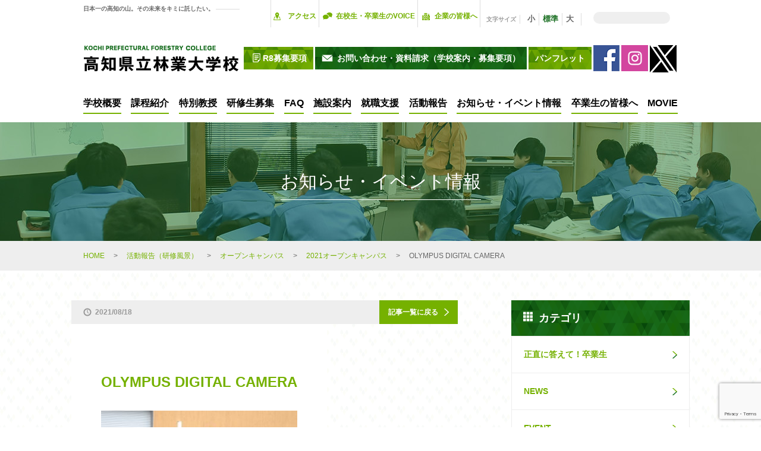

--- FILE ---
content_type: text/html; charset=UTF-8
request_url: https://kochi-forestry.ac.jp/active_report/2021%E3%82%AA%E3%83%BC%E3%83%97%E3%83%B3%E3%82%AD%E3%83%A3%E3%83%B3%E3%83%91%E3%82%B9/olympus-digital-camera-934/
body_size: 13603
content:
<!DOCTYPE html>
<html lang="ja">
<head>
<meta charset="UTF-8">
<meta name="format-detection" content="telephone=no">
<meta name="keywords" content="">
<meta name="description" content="">
<meta name="viewport" content="width=640">
<meta name="google-site-verification" content="SMY_G9pwzQv8NvKgS0-pMb6MB0WKz4YMImsYr_NVmUY" />

<!--[if lt IE 9]>
<script type="text/javascript" src="http://html5shim.googlecode.com/svn/trunk/html5.js"></script>
<![endif]-->
<link rel="shortcut icon" type="image/x-icon" href="https://kochi-forestry.ac.jp/wp-content/themes/kochi-forestry/img/common/favicon.ico">
<link rel="stylesheet" href="https://kochi-forestry.ac.jp/wp-content/themes/kochi-forestry/css/common/common.css?20230714v2">
<!--[if IE]>
<script src="https://kochi-forestry.ac.jp/wp-content/themes/kochi-forestry/js/common/flexibility.js"></script>
<![endif]-->
<script src="https://kochi-forestry.ac.jp/wp-content/themes/kochi-forestry/js/common/jquery.2.1.4.min.js"></script>
<script src="https://kochi-forestry.ac.jp/wp-content/themes/kochi-forestry/js/common/jquery-cookie.js"></script>
<script src="https://kochi-forestry.ac.jp/wp-content/themes/kochi-forestry/js/common/common.js?20200514"></script>
	<style>img:is([sizes="auto" i], [sizes^="auto," i]) { contain-intrinsic-size: 3000px 1500px }</style>
	
		<!-- All in One SEO 4.8.6.1 - aioseo.com -->
		<title>OLYMPUS DIGITAL CAMERA | 高知県立林業大学校</title>
	<meta name="description" content="OLYMPUS DIGITAL CAMERA" />
	<meta name="robots" content="noindex, max-image-preview:large" />
	<meta name="author" content="030208@ken.pref.kochi.lg.jp"/>
	<link rel="canonical" href="https://kochi-forestry.ac.jp/active_report/2021%e3%82%aa%e3%83%bc%e3%83%97%e3%83%b3%e3%82%ad%e3%83%a3%e3%83%b3%e3%83%91%e3%82%b9/olympus-digital-camera-934/" />
	<meta name="generator" content="All in One SEO (AIOSEO) 4.8.6.1" />
		<meta property="og:locale" content="ja_JP" />
		<meta property="og:site_name" content="高知県立林業大学校" />
		<meta property="og:type" content="article" />
		<meta property="og:title" content="OLYMPUS DIGITAL CAMERA | 高知県立林業大学校" />
		<meta property="og:description" content="OLYMPUS DIGITAL CAMERA" />
		<meta property="og:url" content="https://kochi-forestry.ac.jp/active_report/2021%e3%82%aa%e3%83%bc%e3%83%97%e3%83%b3%e3%82%ad%e3%83%a3%e3%83%b3%e3%83%91%e3%82%b9/olympus-digital-camera-934/" />
		<meta property="article:published_time" content="2021-08-18T07:53:12+00:00" />
		<meta property="article:modified_time" content="2021-08-18T07:53:12+00:00" />
		<meta name="twitter:card" content="summary" />
		<meta name="twitter:site" content="@kochi_rindai" />
		<meta name="twitter:title" content="OLYMPUS DIGITAL CAMERA | 高知県立林業大学校" />
		<meta name="twitter:description" content="OLYMPUS DIGITAL CAMERA" />
		<script type="application/ld+json" class="aioseo-schema">
			{"@context":"https:\/\/schema.org","@graph":[{"@type":"BreadcrumbList","@id":"https:\/\/kochi-forestry.ac.jp\/active_report\/2021%e3%82%aa%e3%83%bc%e3%83%97%e3%83%b3%e3%82%ad%e3%83%a3%e3%83%b3%e3%83%91%e3%82%b9\/olympus-digital-camera-934\/#breadcrumblist","itemListElement":[{"@type":"ListItem","@id":"https:\/\/kochi-forestry.ac.jp#listItem","position":1,"name":"Home","item":"https:\/\/kochi-forestry.ac.jp","nextItem":{"@type":"ListItem","@id":"https:\/\/kochi-forestry.ac.jp\/active_report\/2021%e3%82%aa%e3%83%bc%e3%83%97%e3%83%b3%e3%82%ad%e3%83%a3%e3%83%b3%e3%83%91%e3%82%b9\/olympus-digital-camera-934\/#listItem","name":"OLYMPUS DIGITAL CAMERA"}},{"@type":"ListItem","@id":"https:\/\/kochi-forestry.ac.jp\/active_report\/2021%e3%82%aa%e3%83%bc%e3%83%97%e3%83%b3%e3%82%ad%e3%83%a3%e3%83%b3%e3%83%91%e3%82%b9\/olympus-digital-camera-934\/#listItem","position":2,"name":"OLYMPUS DIGITAL CAMERA","previousItem":{"@type":"ListItem","@id":"https:\/\/kochi-forestry.ac.jp#listItem","name":"Home"}}]},{"@type":"ItemPage","@id":"https:\/\/kochi-forestry.ac.jp\/active_report\/2021%e3%82%aa%e3%83%bc%e3%83%97%e3%83%b3%e3%82%ad%e3%83%a3%e3%83%b3%e3%83%91%e3%82%b9\/olympus-digital-camera-934\/#itempage","url":"https:\/\/kochi-forestry.ac.jp\/active_report\/2021%e3%82%aa%e3%83%bc%e3%83%97%e3%83%b3%e3%82%ad%e3%83%a3%e3%83%b3%e3%83%91%e3%82%b9\/olympus-digital-camera-934\/","name":"OLYMPUS DIGITAL CAMERA | \u9ad8\u77e5\u770c\u7acb\u6797\u696d\u5927\u5b66\u6821","description":"OLYMPUS DIGITAL CAMERA","inLanguage":"ja","isPartOf":{"@id":"https:\/\/kochi-forestry.ac.jp\/#website"},"breadcrumb":{"@id":"https:\/\/kochi-forestry.ac.jp\/active_report\/2021%e3%82%aa%e3%83%bc%e3%83%97%e3%83%b3%e3%82%ad%e3%83%a3%e3%83%b3%e3%83%91%e3%82%b9\/olympus-digital-camera-934\/#breadcrumblist"},"author":{"@id":"https:\/\/kochi-forestry.ac.jp\/author\/030208ken-pref-kochi-lg-jp\/#author"},"creator":{"@id":"https:\/\/kochi-forestry.ac.jp\/author\/030208ken-pref-kochi-lg-jp\/#author"},"datePublished":"2021-08-18T16:53:12+09:00","dateModified":"2021-08-18T16:53:12+09:00"},{"@type":"Organization","@id":"https:\/\/kochi-forestry.ac.jp\/#organization","name":"\u9ad8\u77e5\u770c\u7acb\u6797\u696d\u5927\u5b66\u6821","description":"\u516c\u5f0f\u30db\u30fc\u30e0\u30da\u30fc\u30b8","url":"https:\/\/kochi-forestry.ac.jp\/"},{"@type":"Person","@id":"https:\/\/kochi-forestry.ac.jp\/author\/030208ken-pref-kochi-lg-jp\/#author","url":"https:\/\/kochi-forestry.ac.jp\/author\/030208ken-pref-kochi-lg-jp\/","name":"030208@ken.pref.kochi.lg.jp","image":{"@type":"ImageObject","@id":"https:\/\/kochi-forestry.ac.jp\/active_report\/2021%e3%82%aa%e3%83%bc%e3%83%97%e3%83%b3%e3%82%ad%e3%83%a3%e3%83%b3%e3%83%91%e3%82%b9\/olympus-digital-camera-934\/#authorImage","url":"https:\/\/secure.gravatar.com\/avatar\/75b1ea260d574428eebb0ed55cac6eb8b9f17b993bd5bdfc97cc28ea2189bde4?s=96&d=mm&r=g","width":96,"height":96,"caption":"030208@ken.pref.kochi.lg.jp"}},{"@type":"WebSite","@id":"https:\/\/kochi-forestry.ac.jp\/#website","url":"https:\/\/kochi-forestry.ac.jp\/","name":"\u9ad8\u77e5\u770c\u7acb\u6797\u696d\u5927\u5b66\u6821","description":"\u516c\u5f0f\u30db\u30fc\u30e0\u30da\u30fc\u30b8","inLanguage":"ja","publisher":{"@id":"https:\/\/kochi-forestry.ac.jp\/#organization"}}]}
		</script>
		<!-- All in One SEO -->

<link rel='dns-prefetch' href='//stats.wp.com' />
<link rel="alternate" type="application/rss+xml" title="高知県立林業大学校 &raquo; OLYMPUS DIGITAL CAMERA のコメントのフィード" href="https://kochi-forestry.ac.jp/active_report/2021%e3%82%aa%e3%83%bc%e3%83%97%e3%83%b3%e3%82%ad%e3%83%a3%e3%83%b3%e3%83%91%e3%82%b9/olympus-digital-camera-934/feed/" />
<script type="text/javascript">
/* <![CDATA[ */
window._wpemojiSettings = {"baseUrl":"https:\/\/s.w.org\/images\/core\/emoji\/16.0.1\/72x72\/","ext":".png","svgUrl":"https:\/\/s.w.org\/images\/core\/emoji\/16.0.1\/svg\/","svgExt":".svg","source":{"concatemoji":"https:\/\/kochi-forestry.ac.jp\/wp-includes\/js\/wp-emoji-release.min.js?ver=6.8.3"}};
/*! This file is auto-generated */
!function(s,n){var o,i,e;function c(e){try{var t={supportTests:e,timestamp:(new Date).valueOf()};sessionStorage.setItem(o,JSON.stringify(t))}catch(e){}}function p(e,t,n){e.clearRect(0,0,e.canvas.width,e.canvas.height),e.fillText(t,0,0);var t=new Uint32Array(e.getImageData(0,0,e.canvas.width,e.canvas.height).data),a=(e.clearRect(0,0,e.canvas.width,e.canvas.height),e.fillText(n,0,0),new Uint32Array(e.getImageData(0,0,e.canvas.width,e.canvas.height).data));return t.every(function(e,t){return e===a[t]})}function u(e,t){e.clearRect(0,0,e.canvas.width,e.canvas.height),e.fillText(t,0,0);for(var n=e.getImageData(16,16,1,1),a=0;a<n.data.length;a++)if(0!==n.data[a])return!1;return!0}function f(e,t,n,a){switch(t){case"flag":return n(e,"\ud83c\udff3\ufe0f\u200d\u26a7\ufe0f","\ud83c\udff3\ufe0f\u200b\u26a7\ufe0f")?!1:!n(e,"\ud83c\udde8\ud83c\uddf6","\ud83c\udde8\u200b\ud83c\uddf6")&&!n(e,"\ud83c\udff4\udb40\udc67\udb40\udc62\udb40\udc65\udb40\udc6e\udb40\udc67\udb40\udc7f","\ud83c\udff4\u200b\udb40\udc67\u200b\udb40\udc62\u200b\udb40\udc65\u200b\udb40\udc6e\u200b\udb40\udc67\u200b\udb40\udc7f");case"emoji":return!a(e,"\ud83e\udedf")}return!1}function g(e,t,n,a){var r="undefined"!=typeof WorkerGlobalScope&&self instanceof WorkerGlobalScope?new OffscreenCanvas(300,150):s.createElement("canvas"),o=r.getContext("2d",{willReadFrequently:!0}),i=(o.textBaseline="top",o.font="600 32px Arial",{});return e.forEach(function(e){i[e]=t(o,e,n,a)}),i}function t(e){var t=s.createElement("script");t.src=e,t.defer=!0,s.head.appendChild(t)}"undefined"!=typeof Promise&&(o="wpEmojiSettingsSupports",i=["flag","emoji"],n.supports={everything:!0,everythingExceptFlag:!0},e=new Promise(function(e){s.addEventListener("DOMContentLoaded",e,{once:!0})}),new Promise(function(t){var n=function(){try{var e=JSON.parse(sessionStorage.getItem(o));if("object"==typeof e&&"number"==typeof e.timestamp&&(new Date).valueOf()<e.timestamp+604800&&"object"==typeof e.supportTests)return e.supportTests}catch(e){}return null}();if(!n){if("undefined"!=typeof Worker&&"undefined"!=typeof OffscreenCanvas&&"undefined"!=typeof URL&&URL.createObjectURL&&"undefined"!=typeof Blob)try{var e="postMessage("+g.toString()+"("+[JSON.stringify(i),f.toString(),p.toString(),u.toString()].join(",")+"));",a=new Blob([e],{type:"text/javascript"}),r=new Worker(URL.createObjectURL(a),{name:"wpTestEmojiSupports"});return void(r.onmessage=function(e){c(n=e.data),r.terminate(),t(n)})}catch(e){}c(n=g(i,f,p,u))}t(n)}).then(function(e){for(var t in e)n.supports[t]=e[t],n.supports.everything=n.supports.everything&&n.supports[t],"flag"!==t&&(n.supports.everythingExceptFlag=n.supports.everythingExceptFlag&&n.supports[t]);n.supports.everythingExceptFlag=n.supports.everythingExceptFlag&&!n.supports.flag,n.DOMReady=!1,n.readyCallback=function(){n.DOMReady=!0}}).then(function(){return e}).then(function(){var e;n.supports.everything||(n.readyCallback(),(e=n.source||{}).concatemoji?t(e.concatemoji):e.wpemoji&&e.twemoji&&(t(e.twemoji),t(e.wpemoji)))}))}((window,document),window._wpemojiSettings);
/* ]]> */
</script>
<style id='wp-emoji-styles-inline-css' type='text/css'>

	img.wp-smiley, img.emoji {
		display: inline !important;
		border: none !important;
		box-shadow: none !important;
		height: 1em !important;
		width: 1em !important;
		margin: 0 0.07em !important;
		vertical-align: -0.1em !important;
		background: none !important;
		padding: 0 !important;
	}
</style>
<link rel='stylesheet' id='wp-block-library-css' href='https://kochi-forestry.ac.jp/wp-includes/css/dist/block-library/style.min.css?ver=6.8.3' type='text/css' media='all' />
<style id='classic-theme-styles-inline-css' type='text/css'>
/*! This file is auto-generated */
.wp-block-button__link{color:#fff;background-color:#32373c;border-radius:9999px;box-shadow:none;text-decoration:none;padding:calc(.667em + 2px) calc(1.333em + 2px);font-size:1.125em}.wp-block-file__button{background:#32373c;color:#fff;text-decoration:none}
</style>
<link rel='stylesheet' id='mediaelement-css' href='https://kochi-forestry.ac.jp/wp-includes/js/mediaelement/mediaelementplayer-legacy.min.css?ver=4.2.17' type='text/css' media='all' />
<link rel='stylesheet' id='wp-mediaelement-css' href='https://kochi-forestry.ac.jp/wp-includes/js/mediaelement/wp-mediaelement.min.css?ver=6.8.3' type='text/css' media='all' />
<style id='jetpack-sharing-buttons-style-inline-css' type='text/css'>
.jetpack-sharing-buttons__services-list{display:flex;flex-direction:row;flex-wrap:wrap;gap:0;list-style-type:none;margin:5px;padding:0}.jetpack-sharing-buttons__services-list.has-small-icon-size{font-size:12px}.jetpack-sharing-buttons__services-list.has-normal-icon-size{font-size:16px}.jetpack-sharing-buttons__services-list.has-large-icon-size{font-size:24px}.jetpack-sharing-buttons__services-list.has-huge-icon-size{font-size:36px}@media print{.jetpack-sharing-buttons__services-list{display:none!important}}.editor-styles-wrapper .wp-block-jetpack-sharing-buttons{gap:0;padding-inline-start:0}ul.jetpack-sharing-buttons__services-list.has-background{padding:1.25em 2.375em}
</style>
<style id='global-styles-inline-css' type='text/css'>
:root{--wp--preset--aspect-ratio--square: 1;--wp--preset--aspect-ratio--4-3: 4/3;--wp--preset--aspect-ratio--3-4: 3/4;--wp--preset--aspect-ratio--3-2: 3/2;--wp--preset--aspect-ratio--2-3: 2/3;--wp--preset--aspect-ratio--16-9: 16/9;--wp--preset--aspect-ratio--9-16: 9/16;--wp--preset--color--black: #000000;--wp--preset--color--cyan-bluish-gray: #abb8c3;--wp--preset--color--white: #ffffff;--wp--preset--color--pale-pink: #f78da7;--wp--preset--color--vivid-red: #cf2e2e;--wp--preset--color--luminous-vivid-orange: #ff6900;--wp--preset--color--luminous-vivid-amber: #fcb900;--wp--preset--color--light-green-cyan: #7bdcb5;--wp--preset--color--vivid-green-cyan: #00d084;--wp--preset--color--pale-cyan-blue: #8ed1fc;--wp--preset--color--vivid-cyan-blue: #0693e3;--wp--preset--color--vivid-purple: #9b51e0;--wp--preset--gradient--vivid-cyan-blue-to-vivid-purple: linear-gradient(135deg,rgba(6,147,227,1) 0%,rgb(155,81,224) 100%);--wp--preset--gradient--light-green-cyan-to-vivid-green-cyan: linear-gradient(135deg,rgb(122,220,180) 0%,rgb(0,208,130) 100%);--wp--preset--gradient--luminous-vivid-amber-to-luminous-vivid-orange: linear-gradient(135deg,rgba(252,185,0,1) 0%,rgba(255,105,0,1) 100%);--wp--preset--gradient--luminous-vivid-orange-to-vivid-red: linear-gradient(135deg,rgba(255,105,0,1) 0%,rgb(207,46,46) 100%);--wp--preset--gradient--very-light-gray-to-cyan-bluish-gray: linear-gradient(135deg,rgb(238,238,238) 0%,rgb(169,184,195) 100%);--wp--preset--gradient--cool-to-warm-spectrum: linear-gradient(135deg,rgb(74,234,220) 0%,rgb(151,120,209) 20%,rgb(207,42,186) 40%,rgb(238,44,130) 60%,rgb(251,105,98) 80%,rgb(254,248,76) 100%);--wp--preset--gradient--blush-light-purple: linear-gradient(135deg,rgb(255,206,236) 0%,rgb(152,150,240) 100%);--wp--preset--gradient--blush-bordeaux: linear-gradient(135deg,rgb(254,205,165) 0%,rgb(254,45,45) 50%,rgb(107,0,62) 100%);--wp--preset--gradient--luminous-dusk: linear-gradient(135deg,rgb(255,203,112) 0%,rgb(199,81,192) 50%,rgb(65,88,208) 100%);--wp--preset--gradient--pale-ocean: linear-gradient(135deg,rgb(255,245,203) 0%,rgb(182,227,212) 50%,rgb(51,167,181) 100%);--wp--preset--gradient--electric-grass: linear-gradient(135deg,rgb(202,248,128) 0%,rgb(113,206,126) 100%);--wp--preset--gradient--midnight: linear-gradient(135deg,rgb(2,3,129) 0%,rgb(40,116,252) 100%);--wp--preset--font-size--small: 13px;--wp--preset--font-size--medium: 20px;--wp--preset--font-size--large: 36px;--wp--preset--font-size--x-large: 42px;--wp--preset--spacing--20: 0.44rem;--wp--preset--spacing--30: 0.67rem;--wp--preset--spacing--40: 1rem;--wp--preset--spacing--50: 1.5rem;--wp--preset--spacing--60: 2.25rem;--wp--preset--spacing--70: 3.38rem;--wp--preset--spacing--80: 5.06rem;--wp--preset--shadow--natural: 6px 6px 9px rgba(0, 0, 0, 0.2);--wp--preset--shadow--deep: 12px 12px 50px rgba(0, 0, 0, 0.4);--wp--preset--shadow--sharp: 6px 6px 0px rgba(0, 0, 0, 0.2);--wp--preset--shadow--outlined: 6px 6px 0px -3px rgba(255, 255, 255, 1), 6px 6px rgba(0, 0, 0, 1);--wp--preset--shadow--crisp: 6px 6px 0px rgba(0, 0, 0, 1);}:where(.is-layout-flex){gap: 0.5em;}:where(.is-layout-grid){gap: 0.5em;}body .is-layout-flex{display: flex;}.is-layout-flex{flex-wrap: wrap;align-items: center;}.is-layout-flex > :is(*, div){margin: 0;}body .is-layout-grid{display: grid;}.is-layout-grid > :is(*, div){margin: 0;}:where(.wp-block-columns.is-layout-flex){gap: 2em;}:where(.wp-block-columns.is-layout-grid){gap: 2em;}:where(.wp-block-post-template.is-layout-flex){gap: 1.25em;}:where(.wp-block-post-template.is-layout-grid){gap: 1.25em;}.has-black-color{color: var(--wp--preset--color--black) !important;}.has-cyan-bluish-gray-color{color: var(--wp--preset--color--cyan-bluish-gray) !important;}.has-white-color{color: var(--wp--preset--color--white) !important;}.has-pale-pink-color{color: var(--wp--preset--color--pale-pink) !important;}.has-vivid-red-color{color: var(--wp--preset--color--vivid-red) !important;}.has-luminous-vivid-orange-color{color: var(--wp--preset--color--luminous-vivid-orange) !important;}.has-luminous-vivid-amber-color{color: var(--wp--preset--color--luminous-vivid-amber) !important;}.has-light-green-cyan-color{color: var(--wp--preset--color--light-green-cyan) !important;}.has-vivid-green-cyan-color{color: var(--wp--preset--color--vivid-green-cyan) !important;}.has-pale-cyan-blue-color{color: var(--wp--preset--color--pale-cyan-blue) !important;}.has-vivid-cyan-blue-color{color: var(--wp--preset--color--vivid-cyan-blue) !important;}.has-vivid-purple-color{color: var(--wp--preset--color--vivid-purple) !important;}.has-black-background-color{background-color: var(--wp--preset--color--black) !important;}.has-cyan-bluish-gray-background-color{background-color: var(--wp--preset--color--cyan-bluish-gray) !important;}.has-white-background-color{background-color: var(--wp--preset--color--white) !important;}.has-pale-pink-background-color{background-color: var(--wp--preset--color--pale-pink) !important;}.has-vivid-red-background-color{background-color: var(--wp--preset--color--vivid-red) !important;}.has-luminous-vivid-orange-background-color{background-color: var(--wp--preset--color--luminous-vivid-orange) !important;}.has-luminous-vivid-amber-background-color{background-color: var(--wp--preset--color--luminous-vivid-amber) !important;}.has-light-green-cyan-background-color{background-color: var(--wp--preset--color--light-green-cyan) !important;}.has-vivid-green-cyan-background-color{background-color: var(--wp--preset--color--vivid-green-cyan) !important;}.has-pale-cyan-blue-background-color{background-color: var(--wp--preset--color--pale-cyan-blue) !important;}.has-vivid-cyan-blue-background-color{background-color: var(--wp--preset--color--vivid-cyan-blue) !important;}.has-vivid-purple-background-color{background-color: var(--wp--preset--color--vivid-purple) !important;}.has-black-border-color{border-color: var(--wp--preset--color--black) !important;}.has-cyan-bluish-gray-border-color{border-color: var(--wp--preset--color--cyan-bluish-gray) !important;}.has-white-border-color{border-color: var(--wp--preset--color--white) !important;}.has-pale-pink-border-color{border-color: var(--wp--preset--color--pale-pink) !important;}.has-vivid-red-border-color{border-color: var(--wp--preset--color--vivid-red) !important;}.has-luminous-vivid-orange-border-color{border-color: var(--wp--preset--color--luminous-vivid-orange) !important;}.has-luminous-vivid-amber-border-color{border-color: var(--wp--preset--color--luminous-vivid-amber) !important;}.has-light-green-cyan-border-color{border-color: var(--wp--preset--color--light-green-cyan) !important;}.has-vivid-green-cyan-border-color{border-color: var(--wp--preset--color--vivid-green-cyan) !important;}.has-pale-cyan-blue-border-color{border-color: var(--wp--preset--color--pale-cyan-blue) !important;}.has-vivid-cyan-blue-border-color{border-color: var(--wp--preset--color--vivid-cyan-blue) !important;}.has-vivid-purple-border-color{border-color: var(--wp--preset--color--vivid-purple) !important;}.has-vivid-cyan-blue-to-vivid-purple-gradient-background{background: var(--wp--preset--gradient--vivid-cyan-blue-to-vivid-purple) !important;}.has-light-green-cyan-to-vivid-green-cyan-gradient-background{background: var(--wp--preset--gradient--light-green-cyan-to-vivid-green-cyan) !important;}.has-luminous-vivid-amber-to-luminous-vivid-orange-gradient-background{background: var(--wp--preset--gradient--luminous-vivid-amber-to-luminous-vivid-orange) !important;}.has-luminous-vivid-orange-to-vivid-red-gradient-background{background: var(--wp--preset--gradient--luminous-vivid-orange-to-vivid-red) !important;}.has-very-light-gray-to-cyan-bluish-gray-gradient-background{background: var(--wp--preset--gradient--very-light-gray-to-cyan-bluish-gray) !important;}.has-cool-to-warm-spectrum-gradient-background{background: var(--wp--preset--gradient--cool-to-warm-spectrum) !important;}.has-blush-light-purple-gradient-background{background: var(--wp--preset--gradient--blush-light-purple) !important;}.has-blush-bordeaux-gradient-background{background: var(--wp--preset--gradient--blush-bordeaux) !important;}.has-luminous-dusk-gradient-background{background: var(--wp--preset--gradient--luminous-dusk) !important;}.has-pale-ocean-gradient-background{background: var(--wp--preset--gradient--pale-ocean) !important;}.has-electric-grass-gradient-background{background: var(--wp--preset--gradient--electric-grass) !important;}.has-midnight-gradient-background{background: var(--wp--preset--gradient--midnight) !important;}.has-small-font-size{font-size: var(--wp--preset--font-size--small) !important;}.has-medium-font-size{font-size: var(--wp--preset--font-size--medium) !important;}.has-large-font-size{font-size: var(--wp--preset--font-size--large) !important;}.has-x-large-font-size{font-size: var(--wp--preset--font-size--x-large) !important;}
:where(.wp-block-post-template.is-layout-flex){gap: 1.25em;}:where(.wp-block-post-template.is-layout-grid){gap: 1.25em;}
:where(.wp-block-columns.is-layout-flex){gap: 2em;}:where(.wp-block-columns.is-layout-grid){gap: 2em;}
:root :where(.wp-block-pullquote){font-size: 1.5em;line-height: 1.6;}
</style>
<link rel='stylesheet' id='contact-form-7-css' href='https://kochi-forestry.ac.jp/wp-content/plugins/contact-form-7/includes/css/styles.css?ver=6.1.1' type='text/css' media='all' />
<link rel='stylesheet' id='contact-form-7-confirm-css' href='https://kochi-forestry.ac.jp/wp-content/plugins/contact-form-7-add-confirm/includes/css/styles.css?ver=5.1' type='text/css' media='all' />
<script type="text/javascript" src="https://kochi-forestry.ac.jp/wp-includes/js/jquery/jquery.min.js?ver=3.7.1" id="jquery-core-js"></script>
<script type="text/javascript" src="https://kochi-forestry.ac.jp/wp-includes/js/jquery/jquery-migrate.min.js?ver=3.4.1" id="jquery-migrate-js"></script>
<link rel="https://api.w.org/" href="https://kochi-forestry.ac.jp/wp-json/" /><link rel="alternate" title="JSON" type="application/json" href="https://kochi-forestry.ac.jp/wp-json/wp/v2/media/4752" /><link rel="EditURI" type="application/rsd+xml" title="RSD" href="https://kochi-forestry.ac.jp/xmlrpc.php?rsd" />
<meta name="generator" content="WordPress 6.8.3" />
<link rel='shortlink' href='https://kochi-forestry.ac.jp/?p=4752' />
<link rel="alternate" title="oEmbed (JSON)" type="application/json+oembed" href="https://kochi-forestry.ac.jp/wp-json/oembed/1.0/embed?url=https%3A%2F%2Fkochi-forestry.ac.jp%2Factive_report%2F2021%25e3%2582%25aa%25e3%2583%25bc%25e3%2583%2597%25e3%2583%25b3%25e3%2582%25ad%25e3%2583%25a3%25e3%2583%25b3%25e3%2583%2591%25e3%2582%25b9%2Folympus-digital-camera-934%2F" />
<link rel="alternate" title="oEmbed (XML)" type="text/xml+oembed" href="https://kochi-forestry.ac.jp/wp-json/oembed/1.0/embed?url=https%3A%2F%2Fkochi-forestry.ac.jp%2Factive_report%2F2021%25e3%2582%25aa%25e3%2583%25bc%25e3%2583%2597%25e3%2583%25b3%25e3%2582%25ad%25e3%2583%25a3%25e3%2583%25b3%25e3%2583%2591%25e3%2582%25b9%2Folympus-digital-camera-934%2F&#038;format=xml" />
    <script type="text/javascript">
    (function(){
            var t = function(){
                window._pt_sp_2 = [];
                _pt_sp_2.push('setAccount,3773a327');
                var _protocol = (("https:" == document.location.protocol) ? " https://" : " http://");
                (function() {
                    var atag = document.createElement('script'); atag.type = 'text/javascript'; atag.async = true;
                    atag.src = _protocol + 'js.ptengine.com/pta.js';
                    var stag = document.createElement('script'); stag.type = 'text/javascript'; stag.async = true;
                    stag.src = _protocol + 'js.ptengine.com/pts.js';
                    var s = document.getElementsByTagName('script')[0]; 
                    s.parentNode.insertBefore(atag, s);s.parentNode.insertBefore(stag, s);
                })();
            }
            if(window.attachEvent){
                window.attachEvent("onload",t);
            }else if(window.addEventListener){
                window.addEventListener("load",t,false);
            }else{
                t();
            }
        })();
    </script>
	<style>img#wpstats{display:none}</style>
		<script type="text/javascript" src="https://kochi-forestry.ac.jp/wp-content/plugins/si-captcha-for-wordpress/captcha/si_captcha.js?ver=1769097043"></script>
<!-- begin SI CAPTCHA Anti-Spam - login/register form style -->
<style type="text/css">
.si_captcha_small { width:175px; height:45px; padding-top:10px; padding-bottom:10px; }
.si_captcha_large { width:250px; height:60px; padding-top:10px; padding-bottom:10px; }
img#si_image_com { border-style:none; margin:0; padding-right:5px; float:left; }
img#si_image_reg { border-style:none; margin:0; padding-right:5px; float:left; }
img#si_image_log { border-style:none; margin:0; padding-right:5px; float:left; }
img#si_image_side_login { border-style:none; margin:0; padding-right:5px; float:left; }
img#si_image_checkout { border-style:none; margin:0; padding-right:5px; float:left; }
img#si_image_jetpack { border-style:none; margin:0; padding-right:5px; float:left; }
img#si_image_bbpress_topic { border-style:none; margin:0; padding-right:5px; float:left; }
.si_captcha_refresh { border-style:none; margin:0; vertical-align:bottom; }
div#si_captcha_input { display:block; padding-top:15px; padding-bottom:5px; }
label#si_captcha_code_label { margin:0; }
input#si_captcha_code_input { width:65px; }
p#si_captcha_code_p { clear: left; padding-top:10px; }
.si-captcha-jetpack-error { color:#DC3232; }
</style>
<!-- end SI CAPTCHA Anti-Spam - login/register form style -->
<script>
    // googleカスタム検索
    (function() {
      var cx = '010971711707833430131:zf-okm_rfe0';
      var gcse = document.createElement('script');
      gcse.type = 'text/javascript';
      gcse.async = true;
      gcse.src = 'https://cse.google.com/cse.js?cx=' + cx;
      var s = document.getElementsByTagName('script')[0];
      s.parentNode.insertBefore(gcse, s);
    })();
  </script>
  <!-- Google Tag Manager -->
<script>(function(w,d,s,l,i){w[l]=w[l]||[];w[l].push({'gtm.start':
new Date().getTime(),event:'gtm.js'});var f=d.getElementsByTagName(s)[0],
j=d.createElement(s),dl=l!='dataLayer'?'&l='+l:'';j.async=true;j.src=
'https://www.googletagmanager.com/gtm.js?id='+i+dl;f.parentNode.insertBefore(j,f);
})(window,document,'script','dataLayer','GTM-N5Q6SW8');</script>
<!-- End Google Tag Manager -->
</head>
<body id="top" class="olympus-digital-camera-934">
<!-- Google Tag Manager (noscript) -->
<noscript><iframe src="https://www.googletagmanager.com/ns.html?id=GTM-N5Q6SW8"
height="0" width="0" style="display:none;visibility:hidden"></iframe></noscript>
<!-- End Google Tag Manager (noscript) -->
  <!-- PC用ヘッダ -->
  <header class="pc-header pc inner-1">
    <div class="head-top flex">
      <p class="sub-title">
        日本一の高知の山。その未来をキミに託したい。
      </p>
      <nav>
        <ul class="flex menu-1">
          <li class="access">
            <a href="https://kochi-forestry.ac.jp/access/">アクセス</a>
          </li>
          <li class="open">
            <a href="/voice/">在校生・卒業生のVOICE</a>
          </li>
          <li class="other">
            <a href="https://kochi-forestry.ac.jp/business/">企業の皆様へ</a>
          </li>
          <li>
           <ul class="flex-center-center">
              <li class="txt-size">
                文字サイズ
              </li>
              <li>
                <ul class="txt-size-nav flex-center-center">
                  <li>
                    <a class="s" href="#">小</a>
                  </li>
                  <li>
                    <a class="m active" href="#">標準</a>
                  </li>
                  <li>
                    <a class="l" href="#">大</a>
                  </li>
                </ul>
              </li>
              <li class="head-search">
                <div class="input"></div>
                <div>
                  <gcse:search></gcse:search><!-- googleサーチ -->
                </div>
              </li>
            </ul>

          </li>
        </ul>
      </nav>
    </div><!-- /.head-top -->

    <div class="head-mid flex">
      <h1>
        <a href="https://kochi-forestry.ac.jp">
        <img src="https://kochi-forestry.ac.jp/wp-content/themes/kochi-forestry/img/common/logo-1.png" alt="OLYMPUS DIGITAL CAMERA | 高知県立林業大学校"/>
        </a>
      </h1>
      <nav class="flex">
        <ul class="menu-3 flex">
           <!-- <li>
            <a class="btn-a bg-b" target="_blank" href="/wp-content/themes/kochi-forestry/pdf/2022_opencampus.pdf">
              <span class="bg-icon-4">オープンキャンパス</span>
            </a>
          </li>  -->
          <li>
            <a class="btn-a bg-c" href="/wp-content/uploads/2025/09/1-2026_all_bosyuyoukou2-2.pdf" target="_blank" onclick="ga('send', 'event', 'linkclick','click','/wp-content/uploads/2025/09/1-2026_all_bosyuyoukou2-2.pdf')">
              <span class="bg-icon-5">R8募集要項</span>
            </a>
          </li>
          <li>
            <a class="btn-a bg-b" href="https://kochi-forestry.ac.jp/contact/">
              <span class="bg-icon-1">お問い合わせ・資料請求（学校案内・募集要項）</span>
            </a>
          </li>

          <li class="menu__single">
            <a href="#" class="bg-c btn-a init-bottom">パンフレット</a>
            <ul class="menu__second-level">
                <li class="bg-c"><a class="btn-a bg-icon-2" href="/wp-content/uploads/2025/06/rindai_pamphlet.pdf" target="_blank">全体パンフ</a></li>
                <li class="bg-c"><a class="btn-a bg-icon-2" href="/wp-content/uploads/2025/06/mokuzo_pamphlet.pdf" target="_blank">木造パンフ</a></li>
            </ul>
          </li>
        </ul>
        <ul class="menu-3 flex">
          <li>
            <a href="https://www.facebook.com/kochi.prefectural.forestry.college/" target="_blank">
               <img src="https://kochi-forestry.ac.jp/wp-content/themes/kochi-forestry/img/common/icon_facebook.png" alt="OLYMPUS DIGITAL CAMERA | 高知県立林業大学校"/>
            </a>
          </li>
          <li>
            <a href="https://www.instagram.com/kochi_rindai/?hl=ja" target="_blank">
               <img src="https://kochi-forestry.ac.jp/wp-content/themes/kochi-forestry/img/common/icon_insta.png" alt="OLYMPUS DIGITAL CAMERA | 高知県立林業大学校"/>
            </a>
          </li>
          <li>
            <a href="https://twitter.com/kochi_rindai" target="_blank">
               <img src="https://kochi-forestry.ac.jp/wp-content/themes/kochi-forestry/img/common/icon_twitter.jpg" alt="OLYMPUS DIGITAL CAMERA | 高知県立林業大学校"/>
            </a>
          </li>
        </ul>
      </nav>
    </div><!-- /.head-mid -->
    </div>
  </header>
  <!-- /.pc-header -->

  <!-- PC グロナビ-->
    <div class="gnav-area pc">
      <div class="gnav">
        <nav class="inner-1">
            <div class="menu-menu-1-container"><ul id="menu-menu-1" class="menu"><li id="menu-item-618" class="menu-item menu-item-type-post_type menu-item-object-page menu-item-618"><a href="https://kochi-forestry.ac.jp/about/">学校概要</a></li>
<li id="menu-item-620" class="menu-item menu-item-type-post_type menu-item-object-page menu-item-has-children menu-item-620"><a href="https://kochi-forestry.ac.jp/course/">課程紹介</a>
<ul class="sub-menu">
	<li id="menu-item-621" class="menu-item menu-item-type-post_type menu-item-object-page menu-item-621"><a href="https://kochi-forestry.ac.jp/course/foundation/">基礎課程</a></li>
	<li id="menu-item-622" class="menu-item menu-item-type-post_type menu-item-object-page menu-item-622"><a href="https://kochi-forestry.ac.jp/course/specialty/">専攻課程</a></li>
	<li id="menu-item-1777" class="menu-item menu-item-type-custom menu-item-object-custom menu-item-1777"><a target="_blank" href="http://shien-center39.com/index.html">短期課程</a></li>
</ul>
</li>
<li id="menu-item-865" class="menu-item menu-item-type-post_type menu-item-object-page menu-item-865"><a href="https://kochi-forestry.ac.jp/teacher/">特別教授</a></li>
<li id="menu-item-866" class="menu-item menu-item-type-post_type menu-item-object-page menu-item-866"><a href="https://kochi-forestry.ac.jp/nyuushi-2/">研修生募集</a></li>
<li id="menu-item-3685" class="menu-item menu-item-type-post_type menu-item-object-page menu-item-3685"><a href="https://kochi-forestry.ac.jp/faq/">FAQ</a></li>
<li id="menu-item-619" class="menu-item menu-item-type-post_type menu-item-object-page menu-item-619"><a href="https://kochi-forestry.ac.jp/facility/">施設案内</a></li>
<li id="menu-item-616" class="menu-item menu-item-type-post_type menu-item-object-page menu-item-616"><a href="https://kochi-forestry.ac.jp/support/">就職支援</a></li>
<li id="menu-item-1805" class="menu-item menu-item-type-custom menu-item-object-custom menu-item-1805"><a href="http://kochi-forestry.ac.jp/active_report/">活動報告</a></li>
<li id="menu-item-232" class="menu-item menu-item-type-post_type menu-item-object-page current_page_parent menu-item-232"><a href="https://kochi-forestry.ac.jp/news/">お知らせ・イベント情報</a></li>
<li id="menu-item-3983" class="menu-item menu-item-type-post_type menu-item-object-page menu-item-3983"><a href="https://kochi-forestry.ac.jp/graduate/">卒業生の皆様へ</a></li>
<li id="menu-item-6219" class="menu-item menu-item-type-post_type_archive menu-item-object-movie menu-item-6219"><a href="https://kochi-forestry.ac.jp/movie/">MOVIE</a></li>
</ul></div>        </nav>
      </div>
    </div>

  <!-- SP用ヘッダ -->
  <header class="sp-header sp">
    <div class="inner-2 flex">
      <h1>
        <a href="https://kochi-forestry.ac.jp">
        <img src="https://kochi-forestry.ac.jp/wp-content/themes/kochi-forestry/img/common/logo-2.png" alt="OLYMPUS DIGITAL CAMERA | 高知県立林業大学校"/>
        </a>
      </h1>
      <div class="menu-btn">
        <img src="https://kochi-forestry.ac.jp/wp-content/themes/kochi-forestry/img/common/menu-btn.png" alt="menu"/>
      </div>
    </div>
    <!-- SPグロナビ-->
    <nav class="inner-3">
      <ul class="sp-nav-head flex">
        <li class="sp-txt-size">
          <p class="tl">文字サイズ</p>
          <ul class="txt-size-nav flex-center-center">
            <li>
              <a class="s" href="#">小</a>
            </li>
            <li>
              <a class="m active" href="#">標準</a>
            </li>
            <li>
              <a class="l" href="#">大</a>
            </li>
          </ul>
        </li>
        <li class="head-search">
              <div><gcse:search></gcse:search></div>
        </li>
        <li class="close-btn">
          <img src="https://kochi-forestry.ac.jp/wp-content/themes/kochi-forestry/img/common/menu-close.png" alt="menu"/>
        </li>
      </ul>
      <div class="menu-menu-1-container"><ul id="menu-menu-2" class="menu"><li class="menu-item menu-item-type-post_type menu-item-object-page menu-item-618"><a href="https://kochi-forestry.ac.jp/about/">学校概要</a></li>
<li class="menu-item menu-item-type-post_type menu-item-object-page menu-item-has-children menu-item-620"><a href="https://kochi-forestry.ac.jp/course/">課程紹介</a>
<ul class="sub-menu">
	<li class="menu-item menu-item-type-post_type menu-item-object-page menu-item-621"><a href="https://kochi-forestry.ac.jp/course/foundation/">基礎課程</a></li>
	<li class="menu-item menu-item-type-post_type menu-item-object-page menu-item-622"><a href="https://kochi-forestry.ac.jp/course/specialty/">専攻課程</a></li>
	<li class="menu-item menu-item-type-custom menu-item-object-custom menu-item-1777"><a target="_blank" href="http://shien-center39.com/index.html">短期課程</a></li>
</ul>
</li>
<li class="menu-item menu-item-type-post_type menu-item-object-page menu-item-865"><a href="https://kochi-forestry.ac.jp/teacher/">特別教授</a></li>
<li class="menu-item menu-item-type-post_type menu-item-object-page menu-item-866"><a href="https://kochi-forestry.ac.jp/nyuushi-2/">研修生募集</a></li>
<li class="menu-item menu-item-type-post_type menu-item-object-page menu-item-3685"><a href="https://kochi-forestry.ac.jp/faq/">FAQ</a></li>
<li class="menu-item menu-item-type-post_type menu-item-object-page menu-item-619"><a href="https://kochi-forestry.ac.jp/facility/">施設案内</a></li>
<li class="menu-item menu-item-type-post_type menu-item-object-page menu-item-616"><a href="https://kochi-forestry.ac.jp/support/">就職支援</a></li>
<li class="menu-item menu-item-type-custom menu-item-object-custom menu-item-1805"><a href="http://kochi-forestry.ac.jp/active_report/">活動報告</a></li>
<li class="menu-item menu-item-type-post_type menu-item-object-page current_page_parent menu-item-232"><a href="https://kochi-forestry.ac.jp/news/">お知らせ・イベント情報</a></li>
<li class="menu-item menu-item-type-post_type menu-item-object-page menu-item-3983"><a href="https://kochi-forestry.ac.jp/graduate/">卒業生の皆様へ</a></li>
<li class="menu-item menu-item-type-post_type_archive menu-item-object-movie menu-item-6219"><a href="https://kochi-forestry.ac.jp/movie/">MOVIE</a></li>
</ul></div>      <div class="menu-2">
        <ul class="menu2-1 flex">
          <li>
            <a class="flex-center-center" href="/voice/">
              <div>
                <img src="https://kochi-forestry.ac.jp/wp-content/themes/kochi-forestry/img/common/sp-icon-11.png" alt="icon"/>
                <p>在校生・卒業生のVOICE</p>
              </div>
            </a>
          </li>
          <li>
            <a class="flex-center-center" href="/business/">
              <div>
                <img src="https://kochi-forestry.ac.jp/wp-content/themes/kochi-forestry/img/common/sp-icon-12.png" alt="icon"/>
                <p>企業の皆様へ</p>
              </div>
            </a>
          </li>
        </ul>

        <ul class="menu2-2">
         <!-- <li><a class="bg-color-wh btn2-2-5 flex-center-center" href="/wp-content/themes/kochi-forestry/pdf/2022_opencampus.pdf"><span>オープンキャンパス</span></a></li> -->
          <li><a class="bg-color-wh btn2-2-6 flex-center-center" href="/wp-content/uploads/2025/09/1-2026_all_bosyuyoukou2-2.pdf" onclick="ga('send', 'event', 'linkclick','click','/wp-content/uploads/2025/09/1-2026_all_bosyuyoukou2-2.pdf')"><span>R8募集要項</span></a></li>
          <li><a class="bg-color-wh btn2-2-1 flex-center-center" href="https://kochi-forestry.ac.jp/contact/"><span>お問い合わせ・資料請求（学校案内・募集要項）</span></a></li>
          <li><a class="bg-color-wh btn2-2-2 flex-center-center" href="/wp-content/uploads/2025/06/rindai_pamphlet.pdf"><span>全体パンフレット</span></a></li>
          <li><a class="bg-color-wh btn2-2-2 flex-center-center" href="/wp-content/uploads/2025/06/mokuzo_pamphlet.pdf"><span>木造パンフレット</span></a></li>
          <li class="icon_sns">
            <a href="https://www.facebook.com/kochi.prefectural.forestry.college/" target="_blank">
               <img src="https://kochi-forestry.ac.jp/wp-content/themes/kochi-forestry/img/common/icon_facebook.png" alt="OLYMPUS DIGITAL CAMERA | 高知県立林業大学校"/>
            </a>
             <a href="https://www.instagram.com/kochi_rindai/?hl=ja" target="_blank">
               <img src="https://kochi-forestry.ac.jp/wp-content/themes/kochi-forestry/img/common/icon_insta.png" alt="OLYMPUS DIGITAL CAMERA | 高知県立林業大学校"/>
            </a>
              <a href="https://twitter.com/kochi_rindai" target="_blank">
               <img src="https://kochi-forestry.ac.jp/wp-content/themes/kochi-forestry/img/common/icon_twitter.jpg" alt="OLYMPUS DIGITAL CAMERA | 高知県立林業大学校"/>
            </a>
          </li>
          <li><a class="bg-color-2 btn2-2-4 flex-center-center" href="https://kochi-forestry.ac.jp/access/"><span>アクセス</span></a></li>
        </ul>

        <ul class="menu2-3">
          <!-- <li><a class="" href="https://kochi-forestry.ac.jp/opc2022/">オープンキャンパス</a></li> -->
          <li><a class="" href="/wp-content/uploads/2025/09/1-2026_all_bosyuyoukou2-2.pdf">R8募集要項</a></li>
          <li><a class="" href="https://kochi-forestry.ac.jp/privacy/">サイト運営について</a></li>
          <!--<li><a class="" href="#">著作権、免責事項</a></li>-->
          <li><a class="" href="https://kochi-forestry.ac.jp/policy/">ソーシャルメディア運用ポリシー</a></li>
        </ul>

      </div>
    </nav>
  </header>
  <!-- /.sp-header -->

  <script>
  function changeFontSize(size){
    $('.txt-size-nav li a').removeClass('active');
    $('.txt-size-nav li a').each(function(){
      if($(this).hasClass(size)){
        $(this).addClass('active');
      }
      if(size == "s"){
        $('html').css('font-size', '50%');
      }
      if(size == "m"){
        $('html').css('font-size', '62.5%');
      }
      if(size == "l"){
        $('html').css('font-size', '70%');
      }
    });
    //クッキーに保存
    $.cookie('kochi-forestry-fontSize', size, {path: "/"});
  }
  $(function(){
    $('.txt-size-nav li a').on('click', function(){
          if($(this).hasClass('s')) changeFontSize('s');
          if($(this).hasClass('m')) changeFontSize('m');
          if($(this).hasClass('l')) changeFontSize('l');
    });
    var fontSize = $.cookie('kochi-forestry-fontSize');
    if(fontSize) changeFontSize(fontSize);

  });
  </script>

  <article class="container bg-a">
<h2 class="title-2 flex-center-center" style="background-image:url(https://kochi-forestry.ac.jp/wp-content/themes/kochi-forestry/img/news/header.jpg);">
<span>お知らせ・イベント情報</span>
</h2>
<div class="breadcrumb">
	<div class="inner-1">
  		<!-- Breadcrumb NavXT 7.4.1 -->
<span property="itemListElement" typeof="ListItem"><a property="item" typeof="WebPage" title="高知県立林業大学校へ移動" href="https://kochi-forestry.ac.jp" class="home"><span property="name">HOME</span></a><meta property="position" content="1"></span> <span class="arrow">&gt; </span><span property="itemListElement" typeof="ListItem"><a property="item" typeof="WebPage" title="活動報告（研修風景）へ移動する" href="https://kochi-forestry.ac.jp/active_report/" class="archive post-active_report-archive" ><span property="name">活動報告（研修風景）</span></a><meta property="position" content="2"></span> <span class="arrow">&gt; </span><span property="itemListElement" typeof="ListItem"><a property="item" typeof="WebPage" title="Go to the オープンキャンパス 活動報告カテゴリー archives." href="https://kochi-forestry.ac.jp/cat_active_report/%e3%82%aa%e3%83%bc%e3%83%97%e3%83%b3%e3%82%ad%e3%83%a3%e3%83%b3%e3%83%91%e3%82%b9/" class="taxonomy cat_active_report" ><span property="name">オープンキャンパス</span></a><meta property="position" content="3"></span> <span class="arrow">&gt; </span><span property="itemListElement" typeof="ListItem"><a property="item" typeof="WebPage" title="2021オープンキャンパスへ移動する" href="https://kochi-forestry.ac.jp/active_report/2021%e3%82%aa%e3%83%bc%e3%83%97%e3%83%b3%e3%82%ad%e3%83%a3%e3%83%b3%e3%83%91%e3%82%b9/" class="post post-active_report" ><span property="name">2021オープンキャンパス</span></a><meta property="position" content="4"></span> <span class="arrow">&gt; </span><span property="itemListElement" typeof="ListItem"><span property="name">OLYMPUS DIGITAL CAMERA</span><meta property="position" content="5"></span>  	</div>
</div>

	<div class="contents inner-1">
		<div class="flex">

			<!-- Main -->
			<section class="main-content">

				<ul class="posts">
	<li class="flex">
				<div class="post-header flex">
			<div class="info flex">
				<ul class="cats flex">
								</ul>
				<span class="date">2021/08/18</span>
			</div>
			<a href="" class="btn flex-center-center">
				<span class="flex-center-center">
										<span class="txt">記事一覧に戻る</span>
										<img src="https://kochi-forestry.ac.jp/wp-content/themes/kochi-forestry/img/common/icon-4.png" alt="image"/>
				</span>

			</a>
		</div>			<div class="thecontent">
			<h1>OLYMPUS DIGITAL CAMERA</h1>
	    	<p class="attachment"><a href='https://kochi-forestry.ac.jp/wp-content/uploads/2021/08/P7170680.jpg'><img fetchpriority="high" decoding="async" width="300" height="225" src="https://kochi-forestry.ac.jp/wp-content/uploads/2021/08/P7170680-300x225.jpg" class="attachment-medium size-medium" alt="" srcset="https://kochi-forestry.ac.jp/wp-content/uploads/2021/08/P7170680-300x225.jpg 300w, https://kochi-forestry.ac.jp/wp-content/uploads/2021/08/P7170680-768x576.jpg 768w, https://kochi-forestry.ac.jp/wp-content/uploads/2021/08/P7170680-1024x768.jpg 1024w" sizes="(max-width: 300px) 100vw, 300px" /></a></p>
	    </div>
	    		<div class="post-header flex">
			<div class="info flex">
				<ul class="cats flex">
								</ul>
				<span class="date">2021/08/18</span>
			</div>
			<a href="" class="btn flex-center-center">
				<span class="flex-center-center">
										<span class="txt">記事一覧に戻る</span>
										<img src="https://kochi-forestry.ac.jp/wp-content/themes/kochi-forestry/img/common/icon-4.png" alt="image"/>
				</span>

			</a>
		</div>	    </li>
</ul>			</section>

			<!-- Sidebar -->
			<section class="sidebar">
				<li id="categories-3" class="widget widget_categories"><h2 class="widgettitle">カテゴリ</h2>

			<ul>
					<li class="cat-item cat-item-352"><a href="https://kochi-forestry.ac.jp/category/%e6%ad%a3%e7%9b%b4%e3%81%ab%e7%ad%94%e3%81%88%e3%81%a6%ef%bc%81%e5%8d%92%e6%a5%ad%e7%94%9f/">正直に答えて！卒業生</a>
</li>
	<li class="cat-item cat-item-5"><a href="https://kochi-forestry.ac.jp/category/news/">NEWS</a>
</li>
	<li class="cat-item cat-item-4"><a href="https://kochi-forestry.ac.jp/category/event/">EVENT</a>
</li>
	<li class="cat-item cat-item-6"><a href="https://kochi-forestry.ac.jp/category/%e5%85%a5%e8%a9%a6%e6%83%85%e5%a0%b1/">入試情報</a>
</li>
	<li class="cat-item cat-item-7"><a href="https://kochi-forestry.ac.jp/category/%e7%a0%94%e4%bf%ae%e6%83%85%e5%a0%b1/">研修情報</a>
</li>
	<li class="cat-item cat-item-1"><a href="https://kochi-forestry.ac.jp/category/%e6%9c%aa%e5%88%86%e9%a1%9e/">未分類</a>
</li>
			</ul>

			</li>
<li id="tag_cloud-2" class="widget widget_tag_cloud"><h2 class="widgettitle">タグ</h2>
<div class="tagcloud"><a href="https://kochi-forestry.ac.jp/tag/wood-artist/" class="tag-cloud-link tag-link-418 tag-link-position-1" style="font-size: 8pt;" aria-label="Wood artist (1個の項目)">Wood artist</a>
<a href="https://kochi-forestry.ac.jp/tag/%e3%81%82%e3%81%a4%e3%81%8b%e3%82%93dragon/" class="tag-cloud-link tag-link-356 tag-link-position-2" style="font-size: 8pt;" aria-label="あつかんDRAGON (1個の項目)">あつかんDRAGON</a>
<a href="https://kochi-forestry.ac.jp/tag/%e3%81%8a%e3%81%a0%e3%81%a1/" class="tag-cloud-link tag-link-357 tag-link-position-3" style="font-size: 8pt;" aria-label="おだち (1個の項目)">おだち</a>
<a href="https://kochi-forestry.ac.jp/tag/%e3%82%aa%e3%83%bc%e3%83%97%e3%83%b3%e3%82%ad%e3%83%a3%e3%83%b3%e3%83%91%e3%82%b9/" class="tag-cloud-link tag-link-11 tag-link-position-4" style="font-size: 8pt;" aria-label="オープンキャンパス (1個の項目)">オープンキャンパス</a>
<a href="https://kochi-forestry.ac.jp/tag/%e4%b8%80%e6%97%a5/" class="tag-cloud-link tag-link-420 tag-link-position-5" style="font-size: 8pt;" aria-label="一日 (1個の項目)">一日</a>
<a href="https://kochi-forestry.ac.jp/tag/%e5%85%88%e8%bc%a9/" class="tag-cloud-link tag-link-410 tag-link-position-6" style="font-size: 8pt;" aria-label="先輩 (1個の項目)">先輩</a>
<a href="https://kochi-forestry.ac.jp/tag/%e5%85%a5%e8%a9%a6%e6%83%85%e5%a0%b1/" class="tag-cloud-link tag-link-273 tag-link-position-7" style="font-size: 8pt;" aria-label="入試情報 (1個の項目)">入試情報</a>
<a href="https://kochi-forestry.ac.jp/tag/%e5%8d%92%e6%a5%ad/" class="tag-cloud-link tag-link-409 tag-link-position-8" style="font-size: 8pt;" aria-label="卒業 (1個の項目)">卒業</a>
<a href="https://kochi-forestry.ac.jp/tag/%e5%8d%92%e6%a5%ad%e7%94%9f/" class="tag-cloud-link tag-link-350 tag-link-position-9" style="font-size: 17.6pt;" aria-label="卒業生 (5個の項目)">卒業生</a>
<a href="https://kochi-forestry.ac.jp/tag/%e5%8e%9f%e6%9c%a8%e3%82%b7%e3%82%a4%e3%82%bf%e3%82%b1/" class="tag-cloud-link tag-link-220 tag-link-position-10" style="font-size: 8pt;" aria-label="原木シイタケ (1個の項目)">原木シイタケ</a>
<a href="https://kochi-forestry.ac.jp/tag/%e5%9b%9b%e4%b8%87%e5%8d%81%e5%b8%82/" class="tag-cloud-link tag-link-417 tag-link-position-11" style="font-size: 8pt;" aria-label="四万十市 (1個の項目)">四万十市</a>
<a href="https://kochi-forestry.ac.jp/tag/%e5%9c%9f%e4%bd%90%e5%82%99%e9%95%b7%e7%82%ad/" class="tag-cloud-link tag-link-238 tag-link-position-12" style="font-size: 8pt;" aria-label="土佐備長炭 (1個の項目)">土佐備長炭</a>
<a href="https://kochi-forestry.ac.jp/tag/%e5%ae%a4%e6%88%b8%e5%b8%82/" class="tag-cloud-link tag-link-241 tag-link-position-13" style="font-size: 8pt;" aria-label="室戸市 (1個の項目)">室戸市</a>
<a href="https://kochi-forestry.ac.jp/tag/%e5%b1%b1%e5%b8%ab/" class="tag-cloud-link tag-link-419 tag-link-position-14" style="font-size: 11.6pt;" aria-label="山師 (2個の項目)">山師</a>
<a href="https://kochi-forestry.ac.jp/tag/%e6%9e%97%e6%a5%ad/" class="tag-cloud-link tag-link-13 tag-link-position-15" style="font-size: 19pt;" aria-label="林業 (6個の項目)">林業</a>
<a href="https://kochi-forestry.ac.jp/tag/%e6%9e%97%e6%a5%ad%e5%a4%a7%e5%ad%a6%e6%a0%a1/" class="tag-cloud-link tag-link-25 tag-link-position-16" style="font-size: 14pt;" aria-label="林業大学校 (3個の項目)">林業大学校</a>
<a href="https://kochi-forestry.ac.jp/tag/%e6%a3%ae%e6%9e%97%e7%b5%84%e5%90%88/" class="tag-cloud-link tag-link-415 tag-link-position-17" style="font-size: 8pt;" aria-label="森林組合 (1個の項目)">森林組合</a>
<a href="https://kochi-forestry.ac.jp/tag/%e6%ad%a3%e7%9b%b4%e3%81%ab%e7%ad%94%e3%81%88%e3%81%a6/" class="tag-cloud-link tag-link-351 tag-link-position-18" style="font-size: 17.6pt;" aria-label="正直に答えて (5個の項目)">正直に答えて</a>
<a href="https://kochi-forestry.ac.jp/tag/%e7%89%b9%e7%94%a8%e6%9e%97%e7%94%a3/" class="tag-cloud-link tag-link-189 tag-link-position-19" style="font-size: 11.6pt;" aria-label="特用林産 (2個の項目)">特用林産</a>
<a href="https://kochi-forestry.ac.jp/tag/%e7%9f%ad%e6%9c%9f%e8%aa%b2%e7%a8%8b/" class="tag-cloud-link tag-link-142 tag-link-position-20" style="font-size: 11.6pt;" aria-label="短期課程 (2個の項目)">短期課程</a>
<a href="https://kochi-forestry.ac.jp/tag/%e7%a0%94%e4%bf%ae%e7%94%9f%e5%8b%9f%e9%9b%86/" class="tag-cloud-link tag-link-21 tag-link-position-21" style="font-size: 8pt;" aria-label="研修生募集 (1個の項目)">研修生募集</a>
<a href="https://kochi-forestry.ac.jp/tag/%e7%a5%9e%e5%a5%88%e5%b7%9d%e7%9c%8c/" class="tag-cloud-link tag-link-416 tag-link-position-22" style="font-size: 8pt;" aria-label="神奈川県 (1個の項目)">神奈川県</a>
<a href="https://kochi-forestry.ac.jp/tag/%e7%a7%bb%e4%bd%8f/" class="tag-cloud-link tag-link-349 tag-link-position-23" style="font-size: 20pt;" aria-label="移住 (7個の項目)">移住</a>
<a href="https://kochi-forestry.ac.jp/tag/%e7%b4%b9%e4%bb%8b/" class="tag-cloud-link tag-link-411 tag-link-position-24" style="font-size: 8pt;" aria-label="紹介 (1個の項目)">紹介</a>
<a href="https://kochi-forestry.ac.jp/tag/%e9%ab%98%e7%9f%a5%e3%81%a7%e6%9e%97%e6%a5%ad/" class="tag-cloud-link tag-link-413 tag-link-position-25" style="font-size: 16pt;" aria-label="高知で林業 (4個の項目)">高知で林業</a>
<a href="https://kochi-forestry.ac.jp/tag/%e9%ab%98%e7%9f%a5%e7%9c%8c/" class="tag-cloud-link tag-link-24 tag-link-position-26" style="font-size: 22pt;" aria-label="高知県 (9個の項目)">高知県</a>
<a href="https://kochi-forestry.ac.jp/tag/%e9%ab%98%e7%9f%a5%e7%9c%8c%e7%ab%8b%e6%9e%97%e6%a5%ad%e5%a4%a7%e5%ad%a6%e6%a0%a1/" class="tag-cloud-link tag-link-61 tag-link-position-27" style="font-size: 21pt;" aria-label="高知県立林業大学校 (8個の項目)">高知県立林業大学校</a></div>
</li>

		<li id="recent-posts-3" class="widget widget_recent_entries">
		<h2 class="widgettitle">新着情報</h2>

		<ul>
											<li>
					<a href="https://kochi-forestry.ac.jp/2025online-3/">2025オンライン木造建築講座(第３回目)のご案内</a>
											<span class="post-date">2025年12月23日</span>
									</li>
											<li>
					<a href="https://kochi-forestry.ac.jp/2025_kinoko1/">🍄短期課程「特用林産物で地域おこし　きのこ編」🍄</a>
											<span class="post-date">2025年12月12日</span>
									</li>
											<li>
					<a href="https://kochi-forestry.ac.jp/2025senpai-3/">🌲林業で頑張る先輩を紹介🌲　その３</a>
											<span class="post-date">2025年11月28日</span>
									</li>
											<li>
					<a href="https://kochi-forestry.ac.jp/2025ringyou-1day-1/">🌲林業の一日をご紹介🌲</a>
											<span class="post-date">2025年11月27日</span>
									</li>
					</ul>

		</li>
			</section>
		</div>
	</div>


</article>
<footer>
  <div class="bg-c">
    <nav class="inner-1 foot-1st">
      <div class="menu-footer-menu-container"><ul id="menu-footer-menu" class="menu"><li id="menu-item-626" class="menu-item menu-item-type-post_type menu-item-object-page menu-item-626"><a href="https://kochi-forestry.ac.jp/about/">学校概要</a></li>
<li id="menu-item-629" class="menu-item menu-item-type-post_type menu-item-object-page menu-item-629"><a href="https://kochi-forestry.ac.jp/course/">課程紹介</a></li>
<li id="menu-item-868" class="menu-item menu-item-type-post_type menu-item-object-page menu-item-868"><a href="https://kochi-forestry.ac.jp/teacher/">特別教授</a></li>
<li id="menu-item-869" class="menu-item menu-item-type-post_type menu-item-object-page menu-item-869"><a href="https://kochi-forestry.ac.jp/nyuushi-2/">研修生募集</a></li>
<li id="menu-item-3686" class="menu-item menu-item-type-post_type menu-item-object-page menu-item-3686"><a href="https://kochi-forestry.ac.jp/faq/">FAQ</a></li>
<li id="menu-item-628" class="menu-item menu-item-type-post_type menu-item-object-page menu-item-628"><a href="https://kochi-forestry.ac.jp/facility/">施設案内</a></li>
<li id="menu-item-627" class="menu-item menu-item-type-post_type menu-item-object-page menu-item-627"><a href="https://kochi-forestry.ac.jp/support/">就職支援</a></li>
<li id="menu-item-2079" class="menu-item menu-item-type-post_type menu-item-object-page menu-item-2079"><a href="https://kochi-forestry.ac.jp/voice/">在校生・卒業生のVOICE</a></li>
<li id="menu-item-1806" class="menu-item menu-item-type-custom menu-item-object-custom menu-item-1806"><a href="http://kochi-forestry.ac.jp/active_report/">活動報告</a></li>
<li id="menu-item-624" class="menu-item menu-item-type-post_type menu-item-object-page current_page_parent menu-item-624"><a href="https://kochi-forestry.ac.jp/news/">お知らせ・イベント情報</a></li>
<li id="menu-item-625" class="menu-item menu-item-type-post_type menu-item-object-page menu-item-625"><a href="https://kochi-forestry.ac.jp/business/">企業の皆様へ</a></li>
<li id="menu-item-6220" class="menu-item menu-item-type-post_type_archive menu-item-object-movie menu-item-6220"><a href="https://kochi-forestry.ac.jp/movie/">MOVIE</a></li>
<li id="menu-item-867" class="menu-item menu-item-type-post_type menu-item-object-page menu-item-867"><a href="https://kochi-forestry.ac.jp/access/">アクセス</a></li>
</ul></div>    </nav>
  </div>

  <div class="sp-foot-2nd sp">
    <img src="https://kochi-forestry.ac.jp/wp-content/themes/kochi-forestry/img/common/logo-3.png" alt="OLYMPUS DIGITAL CAMERA | 高知県立林業大学校"/>
    <div class="address">
      <p>〒782-0078</p>
      <p>高知県香美市土佐山田町大平８０ 高知県森林総合センター内</p>
    </div>
    <div class="tel-fax">
      <p>TEL.<strong>0887-52-0784</strong></p>
      <p>FAX.<strong>0887-52-0788</strong></p> 
    </div>

    <div class="menu-3">
      <ul class="flex-center-center">
        <li>
          <a class="btn bg-b" href="https://kochi-forestry.ac.jp/contact/">
            <span class="bg-icon-1">お問い合わせ・資料請求</span>
          </a>
        </li>
        <li>
          <a class="btn bg-c"　target="_blank" href="/wp-content/uploads/2025/06/rindai_pamphlet.pdf">
           <span class="bg-icon-2">パンフレット</span>
         </a>
       </li>
     </ul>
     <ul class="flex-center-center">
      <a href="https://www.facebook.com/kochi.prefectural.forestry.college/" target="_blank">
       <img src="https://kochi-forestry.ac.jp/wp-content/themes/kochi-forestry/img/common/icon_facebook.png" alt="OLYMPUS DIGITAL CAMERA | 高知県立林業大学校"/>
     </a>
     <a href="https://www.instagram.com/kochi_rindai/?hl=ja" target="_blank">
       <img src="https://kochi-forestry.ac.jp/wp-content/themes/kochi-forestry/img/common/icon_insta.png" alt="OLYMPUS DIGITAL CAMERA | 高知県立林業大学校"/>
     </a>
     <a href="https://twitter.com/kochi_rindai" target="_blank">
       <img src="https://kochi-forestry.ac.jp/wp-content/themes/kochi-forestry/img/common/icon_twitter.jpg" alt="OLYMPUS DIGITAL CAMERA | 高知県立林業大学校"/>
     </a>
   </ul>
 </div>
</div>

<div class="inner-1 flex foot-2nd pc">
  <img src="https://kochi-forestry.ac.jp/wp-content/themes/kochi-forestry/img/common/logo-3.png" alt="OLYMPUS DIGITAL CAMERA | 高知県立林業大学校"/>
  <div class="flex tel-fax">
    <span>TEL.<strong>0887-52-0784</strong></span>
    <span>FAX.<strong>0887-52-0788</strong></span> 
  </div>
</div>
<div class="inner-1 flex foot-3rd pc">
  <div class="address">
    <p>〒782-0078</p>
    <p>高知県香美市土佐山田町大平８０</p>
  </div>
  <ul class="menu-3 flex">
    <li>
      <a class="btn-a bg-b" href="https://kochi-forestry.ac.jp/contact/">
        <span class="bg-icon-1">お問い合わせ・資料請求</span>
      </a>
    </li>
    <li class="menu__single">
      <a href="#" class="bg-c btn-a init-bottom">パンフレット</a>
      <ul class="menu__second-level">
          <li class="bg-c"><a class="btn-a bg-icon-2" href="/wp-content/uploads/2025/06/rindai_pamphlet.pdf" target="_blank">全体パンフ</a></li>
          <li class="bg-c"><a class="btn-a bg-icon-2" href="/wp-content/uploads/2025/06/mokuzo_pamphlet.pdf" target="_blank">木造パンフ</a></li>
      </ul>
   </li>
          <!-- <li>
            <a class="btn-a bg-color-fb"　target="_blank" href="https://www.facebook.com/kochi.prefectural.forestry.college/">
              <span class="bg-icon-3">高知県立林業大学校公式facebook</span>
            </a>
          </li> -->
          <li>
            <a href="https://www.facebook.com/kochi.prefectural.forestry.college/" target="_blank">
             <img src="https://kochi-forestry.ac.jp/wp-content/themes/kochi-forestry/img/common/icon_facebook.png" alt="OLYMPUS DIGITAL CAMERA | 高知県立林業大学校"/>
           </a>
           <a href="https://www.instagram.com/kochi_rindai/?hl=ja" target="_blank">
             <img src="https://kochi-forestry.ac.jp/wp-content/themes/kochi-forestry/img/common/icon_insta.png" alt="OLYMPUS DIGITAL CAMERA | 高知県立林業大学校"/>
           </a>
           <a href="https://twitter.com/kochi_rindai" target="_blank">
             <img src="https://kochi-forestry.ac.jp/wp-content/themes/kochi-forestry/img/common/icon_twitter.jpg" alt="OLYMPUS DIGITAL CAMERA | 高知県立林業大学校"/>
           </a>
         </li>
       </ul>
     </div>

     <div class="foot-4th bg-b">
      <div class="inner-1 flex">
        <nav>
          <ul>
            <li><a href="https://kochi-forestry.ac.jp/privacy/">サイト運営について</a></li>
            <!--  <li><a href="/coming-soon/">著作権、免責事項</a></li>-->
            <li><a href="https://kochi-forestry.ac.jp/policy/">ソーシャルメディア運用ポリシー</a></li>
          </ul>
        </nav>
        <div class="copyright">COPYRIGHT© KOCHI PREFECTURAL FORESTRY COLLEGE ALL RIGHTS RESERVED.</div>
      </div>
    </div>

  </footer>
  <script type="speculationrules">
{"prefetch":[{"source":"document","where":{"and":[{"href_matches":"\/*"},{"not":{"href_matches":["\/wp-*.php","\/wp-admin\/*","\/wp-content\/uploads\/*","\/wp-content\/*","\/wp-content\/plugins\/*","\/wp-content\/themes\/kochi-forestry\/*","\/*\\?(.+)"]}},{"not":{"selector_matches":"a[rel~=\"nofollow\"]"}},{"not":{"selector_matches":".no-prefetch, .no-prefetch a"}}]},"eagerness":"conservative"}]}
</script>
<script type="text/javascript" src="https://kochi-forestry.ac.jp/wp-includes/js/dist/hooks.min.js?ver=4d63a3d491d11ffd8ac6" id="wp-hooks-js"></script>
<script type="text/javascript" src="https://kochi-forestry.ac.jp/wp-includes/js/dist/i18n.min.js?ver=5e580eb46a90c2b997e6" id="wp-i18n-js"></script>
<script type="text/javascript" id="wp-i18n-js-after">
/* <![CDATA[ */
wp.i18n.setLocaleData( { 'text direction\u0004ltr': [ 'ltr' ] } );
/* ]]> */
</script>
<script type="text/javascript" src="https://kochi-forestry.ac.jp/wp-content/plugins/contact-form-7/includes/swv/js/index.js?ver=6.1.1" id="swv-js"></script>
<script type="text/javascript" id="contact-form-7-js-translations">
/* <![CDATA[ */
( function( domain, translations ) {
	var localeData = translations.locale_data[ domain ] || translations.locale_data.messages;
	localeData[""].domain = domain;
	wp.i18n.setLocaleData( localeData, domain );
} )( "contact-form-7", {"translation-revision-date":"2025-08-05 08:50:03+0000","generator":"GlotPress\/4.0.1","domain":"messages","locale_data":{"messages":{"":{"domain":"messages","plural-forms":"nplurals=1; plural=0;","lang":"ja_JP"},"This contact form is placed in the wrong place.":["\u3053\u306e\u30b3\u30f3\u30bf\u30af\u30c8\u30d5\u30a9\u30fc\u30e0\u306f\u9593\u9055\u3063\u305f\u4f4d\u7f6e\u306b\u7f6e\u304b\u308c\u3066\u3044\u307e\u3059\u3002"],"Error:":["\u30a8\u30e9\u30fc:"]}},"comment":{"reference":"includes\/js\/index.js"}} );
/* ]]> */
</script>
<script type="text/javascript" id="contact-form-7-js-before">
/* <![CDATA[ */
var wpcf7 = {
    "api": {
        "root": "https:\/\/kochi-forestry.ac.jp\/wp-json\/",
        "namespace": "contact-form-7\/v1"
    }
};
/* ]]> */
</script>
<script type="text/javascript" src="https://kochi-forestry.ac.jp/wp-content/plugins/contact-form-7/includes/js/index.js?ver=6.1.1" id="contact-form-7-js"></script>
<script type="text/javascript" src="https://kochi-forestry.ac.jp/wp-includes/js/jquery/jquery.form.min.js?ver=4.3.0" id="jquery-form-js"></script>
<script type="text/javascript" src="https://kochi-forestry.ac.jp/wp-content/plugins/contact-form-7-add-confirm/includes/js/scripts.js?ver=5.1" id="contact-form-7-confirm-js"></script>
<script type="text/javascript" src="https://www.google.com/recaptcha/api.js?render=6LdeecspAAAAAE2qV-nOlEYLtq1eAX1Oy0CrbUYX&amp;ver=3.0" id="google-recaptcha-js"></script>
<script type="text/javascript" src="https://kochi-forestry.ac.jp/wp-includes/js/dist/vendor/wp-polyfill.min.js?ver=3.15.0" id="wp-polyfill-js"></script>
<script type="text/javascript" id="wpcf7-recaptcha-js-before">
/* <![CDATA[ */
var wpcf7_recaptcha = {
    "sitekey": "6LdeecspAAAAAE2qV-nOlEYLtq1eAX1Oy0CrbUYX",
    "actions": {
        "homepage": "homepage",
        "contactform": "contactform"
    }
};
/* ]]> */
</script>
<script type="text/javascript" src="https://kochi-forestry.ac.jp/wp-content/plugins/contact-form-7/modules/recaptcha/index.js?ver=6.1.1" id="wpcf7-recaptcha-js"></script>
<script type="text/javascript" id="jetpack-stats-js-before">
/* <![CDATA[ */
_stq = window._stq || [];
_stq.push([ "view", JSON.parse("{\"v\":\"ext\",\"blog\":\"133001171\",\"post\":\"4752\",\"tz\":\"9\",\"srv\":\"kochi-forestry.ac.jp\",\"j\":\"1:14.9.1\"}") ]);
_stq.push([ "clickTrackerInit", "133001171", "4752" ]);
/* ]]> */
</script>
<script type="text/javascript" src="https://stats.wp.com/e-202604.js" id="jetpack-stats-js" defer="defer" data-wp-strategy="defer"></script>
</body>
</html>


--- FILE ---
content_type: text/html; charset=utf-8
request_url: https://www.google.com/recaptcha/api2/anchor?ar=1&k=6LdeecspAAAAAE2qV-nOlEYLtq1eAX1Oy0CrbUYX&co=aHR0cHM6Ly9rb2NoaS1mb3Jlc3RyeS5hYy5qcDo0NDM.&hl=en&v=PoyoqOPhxBO7pBk68S4YbpHZ&size=invisible&anchor-ms=20000&execute-ms=30000&cb=y3s0hnzcgxbb
body_size: 48760
content:
<!DOCTYPE HTML><html dir="ltr" lang="en"><head><meta http-equiv="Content-Type" content="text/html; charset=UTF-8">
<meta http-equiv="X-UA-Compatible" content="IE=edge">
<title>reCAPTCHA</title>
<style type="text/css">
/* cyrillic-ext */
@font-face {
  font-family: 'Roboto';
  font-style: normal;
  font-weight: 400;
  font-stretch: 100%;
  src: url(//fonts.gstatic.com/s/roboto/v48/KFO7CnqEu92Fr1ME7kSn66aGLdTylUAMa3GUBHMdazTgWw.woff2) format('woff2');
  unicode-range: U+0460-052F, U+1C80-1C8A, U+20B4, U+2DE0-2DFF, U+A640-A69F, U+FE2E-FE2F;
}
/* cyrillic */
@font-face {
  font-family: 'Roboto';
  font-style: normal;
  font-weight: 400;
  font-stretch: 100%;
  src: url(//fonts.gstatic.com/s/roboto/v48/KFO7CnqEu92Fr1ME7kSn66aGLdTylUAMa3iUBHMdazTgWw.woff2) format('woff2');
  unicode-range: U+0301, U+0400-045F, U+0490-0491, U+04B0-04B1, U+2116;
}
/* greek-ext */
@font-face {
  font-family: 'Roboto';
  font-style: normal;
  font-weight: 400;
  font-stretch: 100%;
  src: url(//fonts.gstatic.com/s/roboto/v48/KFO7CnqEu92Fr1ME7kSn66aGLdTylUAMa3CUBHMdazTgWw.woff2) format('woff2');
  unicode-range: U+1F00-1FFF;
}
/* greek */
@font-face {
  font-family: 'Roboto';
  font-style: normal;
  font-weight: 400;
  font-stretch: 100%;
  src: url(//fonts.gstatic.com/s/roboto/v48/KFO7CnqEu92Fr1ME7kSn66aGLdTylUAMa3-UBHMdazTgWw.woff2) format('woff2');
  unicode-range: U+0370-0377, U+037A-037F, U+0384-038A, U+038C, U+038E-03A1, U+03A3-03FF;
}
/* math */
@font-face {
  font-family: 'Roboto';
  font-style: normal;
  font-weight: 400;
  font-stretch: 100%;
  src: url(//fonts.gstatic.com/s/roboto/v48/KFO7CnqEu92Fr1ME7kSn66aGLdTylUAMawCUBHMdazTgWw.woff2) format('woff2');
  unicode-range: U+0302-0303, U+0305, U+0307-0308, U+0310, U+0312, U+0315, U+031A, U+0326-0327, U+032C, U+032F-0330, U+0332-0333, U+0338, U+033A, U+0346, U+034D, U+0391-03A1, U+03A3-03A9, U+03B1-03C9, U+03D1, U+03D5-03D6, U+03F0-03F1, U+03F4-03F5, U+2016-2017, U+2034-2038, U+203C, U+2040, U+2043, U+2047, U+2050, U+2057, U+205F, U+2070-2071, U+2074-208E, U+2090-209C, U+20D0-20DC, U+20E1, U+20E5-20EF, U+2100-2112, U+2114-2115, U+2117-2121, U+2123-214F, U+2190, U+2192, U+2194-21AE, U+21B0-21E5, U+21F1-21F2, U+21F4-2211, U+2213-2214, U+2216-22FF, U+2308-230B, U+2310, U+2319, U+231C-2321, U+2336-237A, U+237C, U+2395, U+239B-23B7, U+23D0, U+23DC-23E1, U+2474-2475, U+25AF, U+25B3, U+25B7, U+25BD, U+25C1, U+25CA, U+25CC, U+25FB, U+266D-266F, U+27C0-27FF, U+2900-2AFF, U+2B0E-2B11, U+2B30-2B4C, U+2BFE, U+3030, U+FF5B, U+FF5D, U+1D400-1D7FF, U+1EE00-1EEFF;
}
/* symbols */
@font-face {
  font-family: 'Roboto';
  font-style: normal;
  font-weight: 400;
  font-stretch: 100%;
  src: url(//fonts.gstatic.com/s/roboto/v48/KFO7CnqEu92Fr1ME7kSn66aGLdTylUAMaxKUBHMdazTgWw.woff2) format('woff2');
  unicode-range: U+0001-000C, U+000E-001F, U+007F-009F, U+20DD-20E0, U+20E2-20E4, U+2150-218F, U+2190, U+2192, U+2194-2199, U+21AF, U+21E6-21F0, U+21F3, U+2218-2219, U+2299, U+22C4-22C6, U+2300-243F, U+2440-244A, U+2460-24FF, U+25A0-27BF, U+2800-28FF, U+2921-2922, U+2981, U+29BF, U+29EB, U+2B00-2BFF, U+4DC0-4DFF, U+FFF9-FFFB, U+10140-1018E, U+10190-1019C, U+101A0, U+101D0-101FD, U+102E0-102FB, U+10E60-10E7E, U+1D2C0-1D2D3, U+1D2E0-1D37F, U+1F000-1F0FF, U+1F100-1F1AD, U+1F1E6-1F1FF, U+1F30D-1F30F, U+1F315, U+1F31C, U+1F31E, U+1F320-1F32C, U+1F336, U+1F378, U+1F37D, U+1F382, U+1F393-1F39F, U+1F3A7-1F3A8, U+1F3AC-1F3AF, U+1F3C2, U+1F3C4-1F3C6, U+1F3CA-1F3CE, U+1F3D4-1F3E0, U+1F3ED, U+1F3F1-1F3F3, U+1F3F5-1F3F7, U+1F408, U+1F415, U+1F41F, U+1F426, U+1F43F, U+1F441-1F442, U+1F444, U+1F446-1F449, U+1F44C-1F44E, U+1F453, U+1F46A, U+1F47D, U+1F4A3, U+1F4B0, U+1F4B3, U+1F4B9, U+1F4BB, U+1F4BF, U+1F4C8-1F4CB, U+1F4D6, U+1F4DA, U+1F4DF, U+1F4E3-1F4E6, U+1F4EA-1F4ED, U+1F4F7, U+1F4F9-1F4FB, U+1F4FD-1F4FE, U+1F503, U+1F507-1F50B, U+1F50D, U+1F512-1F513, U+1F53E-1F54A, U+1F54F-1F5FA, U+1F610, U+1F650-1F67F, U+1F687, U+1F68D, U+1F691, U+1F694, U+1F698, U+1F6AD, U+1F6B2, U+1F6B9-1F6BA, U+1F6BC, U+1F6C6-1F6CF, U+1F6D3-1F6D7, U+1F6E0-1F6EA, U+1F6F0-1F6F3, U+1F6F7-1F6FC, U+1F700-1F7FF, U+1F800-1F80B, U+1F810-1F847, U+1F850-1F859, U+1F860-1F887, U+1F890-1F8AD, U+1F8B0-1F8BB, U+1F8C0-1F8C1, U+1F900-1F90B, U+1F93B, U+1F946, U+1F984, U+1F996, U+1F9E9, U+1FA00-1FA6F, U+1FA70-1FA7C, U+1FA80-1FA89, U+1FA8F-1FAC6, U+1FACE-1FADC, U+1FADF-1FAE9, U+1FAF0-1FAF8, U+1FB00-1FBFF;
}
/* vietnamese */
@font-face {
  font-family: 'Roboto';
  font-style: normal;
  font-weight: 400;
  font-stretch: 100%;
  src: url(//fonts.gstatic.com/s/roboto/v48/KFO7CnqEu92Fr1ME7kSn66aGLdTylUAMa3OUBHMdazTgWw.woff2) format('woff2');
  unicode-range: U+0102-0103, U+0110-0111, U+0128-0129, U+0168-0169, U+01A0-01A1, U+01AF-01B0, U+0300-0301, U+0303-0304, U+0308-0309, U+0323, U+0329, U+1EA0-1EF9, U+20AB;
}
/* latin-ext */
@font-face {
  font-family: 'Roboto';
  font-style: normal;
  font-weight: 400;
  font-stretch: 100%;
  src: url(//fonts.gstatic.com/s/roboto/v48/KFO7CnqEu92Fr1ME7kSn66aGLdTylUAMa3KUBHMdazTgWw.woff2) format('woff2');
  unicode-range: U+0100-02BA, U+02BD-02C5, U+02C7-02CC, U+02CE-02D7, U+02DD-02FF, U+0304, U+0308, U+0329, U+1D00-1DBF, U+1E00-1E9F, U+1EF2-1EFF, U+2020, U+20A0-20AB, U+20AD-20C0, U+2113, U+2C60-2C7F, U+A720-A7FF;
}
/* latin */
@font-face {
  font-family: 'Roboto';
  font-style: normal;
  font-weight: 400;
  font-stretch: 100%;
  src: url(//fonts.gstatic.com/s/roboto/v48/KFO7CnqEu92Fr1ME7kSn66aGLdTylUAMa3yUBHMdazQ.woff2) format('woff2');
  unicode-range: U+0000-00FF, U+0131, U+0152-0153, U+02BB-02BC, U+02C6, U+02DA, U+02DC, U+0304, U+0308, U+0329, U+2000-206F, U+20AC, U+2122, U+2191, U+2193, U+2212, U+2215, U+FEFF, U+FFFD;
}
/* cyrillic-ext */
@font-face {
  font-family: 'Roboto';
  font-style: normal;
  font-weight: 500;
  font-stretch: 100%;
  src: url(//fonts.gstatic.com/s/roboto/v48/KFO7CnqEu92Fr1ME7kSn66aGLdTylUAMa3GUBHMdazTgWw.woff2) format('woff2');
  unicode-range: U+0460-052F, U+1C80-1C8A, U+20B4, U+2DE0-2DFF, U+A640-A69F, U+FE2E-FE2F;
}
/* cyrillic */
@font-face {
  font-family: 'Roboto';
  font-style: normal;
  font-weight: 500;
  font-stretch: 100%;
  src: url(//fonts.gstatic.com/s/roboto/v48/KFO7CnqEu92Fr1ME7kSn66aGLdTylUAMa3iUBHMdazTgWw.woff2) format('woff2');
  unicode-range: U+0301, U+0400-045F, U+0490-0491, U+04B0-04B1, U+2116;
}
/* greek-ext */
@font-face {
  font-family: 'Roboto';
  font-style: normal;
  font-weight: 500;
  font-stretch: 100%;
  src: url(//fonts.gstatic.com/s/roboto/v48/KFO7CnqEu92Fr1ME7kSn66aGLdTylUAMa3CUBHMdazTgWw.woff2) format('woff2');
  unicode-range: U+1F00-1FFF;
}
/* greek */
@font-face {
  font-family: 'Roboto';
  font-style: normal;
  font-weight: 500;
  font-stretch: 100%;
  src: url(//fonts.gstatic.com/s/roboto/v48/KFO7CnqEu92Fr1ME7kSn66aGLdTylUAMa3-UBHMdazTgWw.woff2) format('woff2');
  unicode-range: U+0370-0377, U+037A-037F, U+0384-038A, U+038C, U+038E-03A1, U+03A3-03FF;
}
/* math */
@font-face {
  font-family: 'Roboto';
  font-style: normal;
  font-weight: 500;
  font-stretch: 100%;
  src: url(//fonts.gstatic.com/s/roboto/v48/KFO7CnqEu92Fr1ME7kSn66aGLdTylUAMawCUBHMdazTgWw.woff2) format('woff2');
  unicode-range: U+0302-0303, U+0305, U+0307-0308, U+0310, U+0312, U+0315, U+031A, U+0326-0327, U+032C, U+032F-0330, U+0332-0333, U+0338, U+033A, U+0346, U+034D, U+0391-03A1, U+03A3-03A9, U+03B1-03C9, U+03D1, U+03D5-03D6, U+03F0-03F1, U+03F4-03F5, U+2016-2017, U+2034-2038, U+203C, U+2040, U+2043, U+2047, U+2050, U+2057, U+205F, U+2070-2071, U+2074-208E, U+2090-209C, U+20D0-20DC, U+20E1, U+20E5-20EF, U+2100-2112, U+2114-2115, U+2117-2121, U+2123-214F, U+2190, U+2192, U+2194-21AE, U+21B0-21E5, U+21F1-21F2, U+21F4-2211, U+2213-2214, U+2216-22FF, U+2308-230B, U+2310, U+2319, U+231C-2321, U+2336-237A, U+237C, U+2395, U+239B-23B7, U+23D0, U+23DC-23E1, U+2474-2475, U+25AF, U+25B3, U+25B7, U+25BD, U+25C1, U+25CA, U+25CC, U+25FB, U+266D-266F, U+27C0-27FF, U+2900-2AFF, U+2B0E-2B11, U+2B30-2B4C, U+2BFE, U+3030, U+FF5B, U+FF5D, U+1D400-1D7FF, U+1EE00-1EEFF;
}
/* symbols */
@font-face {
  font-family: 'Roboto';
  font-style: normal;
  font-weight: 500;
  font-stretch: 100%;
  src: url(//fonts.gstatic.com/s/roboto/v48/KFO7CnqEu92Fr1ME7kSn66aGLdTylUAMaxKUBHMdazTgWw.woff2) format('woff2');
  unicode-range: U+0001-000C, U+000E-001F, U+007F-009F, U+20DD-20E0, U+20E2-20E4, U+2150-218F, U+2190, U+2192, U+2194-2199, U+21AF, U+21E6-21F0, U+21F3, U+2218-2219, U+2299, U+22C4-22C6, U+2300-243F, U+2440-244A, U+2460-24FF, U+25A0-27BF, U+2800-28FF, U+2921-2922, U+2981, U+29BF, U+29EB, U+2B00-2BFF, U+4DC0-4DFF, U+FFF9-FFFB, U+10140-1018E, U+10190-1019C, U+101A0, U+101D0-101FD, U+102E0-102FB, U+10E60-10E7E, U+1D2C0-1D2D3, U+1D2E0-1D37F, U+1F000-1F0FF, U+1F100-1F1AD, U+1F1E6-1F1FF, U+1F30D-1F30F, U+1F315, U+1F31C, U+1F31E, U+1F320-1F32C, U+1F336, U+1F378, U+1F37D, U+1F382, U+1F393-1F39F, U+1F3A7-1F3A8, U+1F3AC-1F3AF, U+1F3C2, U+1F3C4-1F3C6, U+1F3CA-1F3CE, U+1F3D4-1F3E0, U+1F3ED, U+1F3F1-1F3F3, U+1F3F5-1F3F7, U+1F408, U+1F415, U+1F41F, U+1F426, U+1F43F, U+1F441-1F442, U+1F444, U+1F446-1F449, U+1F44C-1F44E, U+1F453, U+1F46A, U+1F47D, U+1F4A3, U+1F4B0, U+1F4B3, U+1F4B9, U+1F4BB, U+1F4BF, U+1F4C8-1F4CB, U+1F4D6, U+1F4DA, U+1F4DF, U+1F4E3-1F4E6, U+1F4EA-1F4ED, U+1F4F7, U+1F4F9-1F4FB, U+1F4FD-1F4FE, U+1F503, U+1F507-1F50B, U+1F50D, U+1F512-1F513, U+1F53E-1F54A, U+1F54F-1F5FA, U+1F610, U+1F650-1F67F, U+1F687, U+1F68D, U+1F691, U+1F694, U+1F698, U+1F6AD, U+1F6B2, U+1F6B9-1F6BA, U+1F6BC, U+1F6C6-1F6CF, U+1F6D3-1F6D7, U+1F6E0-1F6EA, U+1F6F0-1F6F3, U+1F6F7-1F6FC, U+1F700-1F7FF, U+1F800-1F80B, U+1F810-1F847, U+1F850-1F859, U+1F860-1F887, U+1F890-1F8AD, U+1F8B0-1F8BB, U+1F8C0-1F8C1, U+1F900-1F90B, U+1F93B, U+1F946, U+1F984, U+1F996, U+1F9E9, U+1FA00-1FA6F, U+1FA70-1FA7C, U+1FA80-1FA89, U+1FA8F-1FAC6, U+1FACE-1FADC, U+1FADF-1FAE9, U+1FAF0-1FAF8, U+1FB00-1FBFF;
}
/* vietnamese */
@font-face {
  font-family: 'Roboto';
  font-style: normal;
  font-weight: 500;
  font-stretch: 100%;
  src: url(//fonts.gstatic.com/s/roboto/v48/KFO7CnqEu92Fr1ME7kSn66aGLdTylUAMa3OUBHMdazTgWw.woff2) format('woff2');
  unicode-range: U+0102-0103, U+0110-0111, U+0128-0129, U+0168-0169, U+01A0-01A1, U+01AF-01B0, U+0300-0301, U+0303-0304, U+0308-0309, U+0323, U+0329, U+1EA0-1EF9, U+20AB;
}
/* latin-ext */
@font-face {
  font-family: 'Roboto';
  font-style: normal;
  font-weight: 500;
  font-stretch: 100%;
  src: url(//fonts.gstatic.com/s/roboto/v48/KFO7CnqEu92Fr1ME7kSn66aGLdTylUAMa3KUBHMdazTgWw.woff2) format('woff2');
  unicode-range: U+0100-02BA, U+02BD-02C5, U+02C7-02CC, U+02CE-02D7, U+02DD-02FF, U+0304, U+0308, U+0329, U+1D00-1DBF, U+1E00-1E9F, U+1EF2-1EFF, U+2020, U+20A0-20AB, U+20AD-20C0, U+2113, U+2C60-2C7F, U+A720-A7FF;
}
/* latin */
@font-face {
  font-family: 'Roboto';
  font-style: normal;
  font-weight: 500;
  font-stretch: 100%;
  src: url(//fonts.gstatic.com/s/roboto/v48/KFO7CnqEu92Fr1ME7kSn66aGLdTylUAMa3yUBHMdazQ.woff2) format('woff2');
  unicode-range: U+0000-00FF, U+0131, U+0152-0153, U+02BB-02BC, U+02C6, U+02DA, U+02DC, U+0304, U+0308, U+0329, U+2000-206F, U+20AC, U+2122, U+2191, U+2193, U+2212, U+2215, U+FEFF, U+FFFD;
}
/* cyrillic-ext */
@font-face {
  font-family: 'Roboto';
  font-style: normal;
  font-weight: 900;
  font-stretch: 100%;
  src: url(//fonts.gstatic.com/s/roboto/v48/KFO7CnqEu92Fr1ME7kSn66aGLdTylUAMa3GUBHMdazTgWw.woff2) format('woff2');
  unicode-range: U+0460-052F, U+1C80-1C8A, U+20B4, U+2DE0-2DFF, U+A640-A69F, U+FE2E-FE2F;
}
/* cyrillic */
@font-face {
  font-family: 'Roboto';
  font-style: normal;
  font-weight: 900;
  font-stretch: 100%;
  src: url(//fonts.gstatic.com/s/roboto/v48/KFO7CnqEu92Fr1ME7kSn66aGLdTylUAMa3iUBHMdazTgWw.woff2) format('woff2');
  unicode-range: U+0301, U+0400-045F, U+0490-0491, U+04B0-04B1, U+2116;
}
/* greek-ext */
@font-face {
  font-family: 'Roboto';
  font-style: normal;
  font-weight: 900;
  font-stretch: 100%;
  src: url(//fonts.gstatic.com/s/roboto/v48/KFO7CnqEu92Fr1ME7kSn66aGLdTylUAMa3CUBHMdazTgWw.woff2) format('woff2');
  unicode-range: U+1F00-1FFF;
}
/* greek */
@font-face {
  font-family: 'Roboto';
  font-style: normal;
  font-weight: 900;
  font-stretch: 100%;
  src: url(//fonts.gstatic.com/s/roboto/v48/KFO7CnqEu92Fr1ME7kSn66aGLdTylUAMa3-UBHMdazTgWw.woff2) format('woff2');
  unicode-range: U+0370-0377, U+037A-037F, U+0384-038A, U+038C, U+038E-03A1, U+03A3-03FF;
}
/* math */
@font-face {
  font-family: 'Roboto';
  font-style: normal;
  font-weight: 900;
  font-stretch: 100%;
  src: url(//fonts.gstatic.com/s/roboto/v48/KFO7CnqEu92Fr1ME7kSn66aGLdTylUAMawCUBHMdazTgWw.woff2) format('woff2');
  unicode-range: U+0302-0303, U+0305, U+0307-0308, U+0310, U+0312, U+0315, U+031A, U+0326-0327, U+032C, U+032F-0330, U+0332-0333, U+0338, U+033A, U+0346, U+034D, U+0391-03A1, U+03A3-03A9, U+03B1-03C9, U+03D1, U+03D5-03D6, U+03F0-03F1, U+03F4-03F5, U+2016-2017, U+2034-2038, U+203C, U+2040, U+2043, U+2047, U+2050, U+2057, U+205F, U+2070-2071, U+2074-208E, U+2090-209C, U+20D0-20DC, U+20E1, U+20E5-20EF, U+2100-2112, U+2114-2115, U+2117-2121, U+2123-214F, U+2190, U+2192, U+2194-21AE, U+21B0-21E5, U+21F1-21F2, U+21F4-2211, U+2213-2214, U+2216-22FF, U+2308-230B, U+2310, U+2319, U+231C-2321, U+2336-237A, U+237C, U+2395, U+239B-23B7, U+23D0, U+23DC-23E1, U+2474-2475, U+25AF, U+25B3, U+25B7, U+25BD, U+25C1, U+25CA, U+25CC, U+25FB, U+266D-266F, U+27C0-27FF, U+2900-2AFF, U+2B0E-2B11, U+2B30-2B4C, U+2BFE, U+3030, U+FF5B, U+FF5D, U+1D400-1D7FF, U+1EE00-1EEFF;
}
/* symbols */
@font-face {
  font-family: 'Roboto';
  font-style: normal;
  font-weight: 900;
  font-stretch: 100%;
  src: url(//fonts.gstatic.com/s/roboto/v48/KFO7CnqEu92Fr1ME7kSn66aGLdTylUAMaxKUBHMdazTgWw.woff2) format('woff2');
  unicode-range: U+0001-000C, U+000E-001F, U+007F-009F, U+20DD-20E0, U+20E2-20E4, U+2150-218F, U+2190, U+2192, U+2194-2199, U+21AF, U+21E6-21F0, U+21F3, U+2218-2219, U+2299, U+22C4-22C6, U+2300-243F, U+2440-244A, U+2460-24FF, U+25A0-27BF, U+2800-28FF, U+2921-2922, U+2981, U+29BF, U+29EB, U+2B00-2BFF, U+4DC0-4DFF, U+FFF9-FFFB, U+10140-1018E, U+10190-1019C, U+101A0, U+101D0-101FD, U+102E0-102FB, U+10E60-10E7E, U+1D2C0-1D2D3, U+1D2E0-1D37F, U+1F000-1F0FF, U+1F100-1F1AD, U+1F1E6-1F1FF, U+1F30D-1F30F, U+1F315, U+1F31C, U+1F31E, U+1F320-1F32C, U+1F336, U+1F378, U+1F37D, U+1F382, U+1F393-1F39F, U+1F3A7-1F3A8, U+1F3AC-1F3AF, U+1F3C2, U+1F3C4-1F3C6, U+1F3CA-1F3CE, U+1F3D4-1F3E0, U+1F3ED, U+1F3F1-1F3F3, U+1F3F5-1F3F7, U+1F408, U+1F415, U+1F41F, U+1F426, U+1F43F, U+1F441-1F442, U+1F444, U+1F446-1F449, U+1F44C-1F44E, U+1F453, U+1F46A, U+1F47D, U+1F4A3, U+1F4B0, U+1F4B3, U+1F4B9, U+1F4BB, U+1F4BF, U+1F4C8-1F4CB, U+1F4D6, U+1F4DA, U+1F4DF, U+1F4E3-1F4E6, U+1F4EA-1F4ED, U+1F4F7, U+1F4F9-1F4FB, U+1F4FD-1F4FE, U+1F503, U+1F507-1F50B, U+1F50D, U+1F512-1F513, U+1F53E-1F54A, U+1F54F-1F5FA, U+1F610, U+1F650-1F67F, U+1F687, U+1F68D, U+1F691, U+1F694, U+1F698, U+1F6AD, U+1F6B2, U+1F6B9-1F6BA, U+1F6BC, U+1F6C6-1F6CF, U+1F6D3-1F6D7, U+1F6E0-1F6EA, U+1F6F0-1F6F3, U+1F6F7-1F6FC, U+1F700-1F7FF, U+1F800-1F80B, U+1F810-1F847, U+1F850-1F859, U+1F860-1F887, U+1F890-1F8AD, U+1F8B0-1F8BB, U+1F8C0-1F8C1, U+1F900-1F90B, U+1F93B, U+1F946, U+1F984, U+1F996, U+1F9E9, U+1FA00-1FA6F, U+1FA70-1FA7C, U+1FA80-1FA89, U+1FA8F-1FAC6, U+1FACE-1FADC, U+1FADF-1FAE9, U+1FAF0-1FAF8, U+1FB00-1FBFF;
}
/* vietnamese */
@font-face {
  font-family: 'Roboto';
  font-style: normal;
  font-weight: 900;
  font-stretch: 100%;
  src: url(//fonts.gstatic.com/s/roboto/v48/KFO7CnqEu92Fr1ME7kSn66aGLdTylUAMa3OUBHMdazTgWw.woff2) format('woff2');
  unicode-range: U+0102-0103, U+0110-0111, U+0128-0129, U+0168-0169, U+01A0-01A1, U+01AF-01B0, U+0300-0301, U+0303-0304, U+0308-0309, U+0323, U+0329, U+1EA0-1EF9, U+20AB;
}
/* latin-ext */
@font-face {
  font-family: 'Roboto';
  font-style: normal;
  font-weight: 900;
  font-stretch: 100%;
  src: url(//fonts.gstatic.com/s/roboto/v48/KFO7CnqEu92Fr1ME7kSn66aGLdTylUAMa3KUBHMdazTgWw.woff2) format('woff2');
  unicode-range: U+0100-02BA, U+02BD-02C5, U+02C7-02CC, U+02CE-02D7, U+02DD-02FF, U+0304, U+0308, U+0329, U+1D00-1DBF, U+1E00-1E9F, U+1EF2-1EFF, U+2020, U+20A0-20AB, U+20AD-20C0, U+2113, U+2C60-2C7F, U+A720-A7FF;
}
/* latin */
@font-face {
  font-family: 'Roboto';
  font-style: normal;
  font-weight: 900;
  font-stretch: 100%;
  src: url(//fonts.gstatic.com/s/roboto/v48/KFO7CnqEu92Fr1ME7kSn66aGLdTylUAMa3yUBHMdazQ.woff2) format('woff2');
  unicode-range: U+0000-00FF, U+0131, U+0152-0153, U+02BB-02BC, U+02C6, U+02DA, U+02DC, U+0304, U+0308, U+0329, U+2000-206F, U+20AC, U+2122, U+2191, U+2193, U+2212, U+2215, U+FEFF, U+FFFD;
}

</style>
<link rel="stylesheet" type="text/css" href="https://www.gstatic.com/recaptcha/releases/PoyoqOPhxBO7pBk68S4YbpHZ/styles__ltr.css">
<script nonce="DOSFPu7qJH7g5ndP5iUN_g" type="text/javascript">window['__recaptcha_api'] = 'https://www.google.com/recaptcha/api2/';</script>
<script type="text/javascript" src="https://www.gstatic.com/recaptcha/releases/PoyoqOPhxBO7pBk68S4YbpHZ/recaptcha__en.js" nonce="DOSFPu7qJH7g5ndP5iUN_g">
      
    </script></head>
<body><div id="rc-anchor-alert" class="rc-anchor-alert"></div>
<input type="hidden" id="recaptcha-token" value="[base64]">
<script type="text/javascript" nonce="DOSFPu7qJH7g5ndP5iUN_g">
      recaptcha.anchor.Main.init("[\x22ainput\x22,[\x22bgdata\x22,\x22\x22,\[base64]/[base64]/[base64]/ZyhXLGgpOnEoW04sMjEsbF0sVywwKSxoKSxmYWxzZSxmYWxzZSl9Y2F0Y2goayl7RygzNTgsVyk/[base64]/[base64]/[base64]/[base64]/[base64]/[base64]/[base64]/bmV3IEJbT10oRFswXSk6dz09Mj9uZXcgQltPXShEWzBdLERbMV0pOnc9PTM/bmV3IEJbT10oRFswXSxEWzFdLERbMl0pOnc9PTQ/[base64]/[base64]/[base64]/[base64]/[base64]\\u003d\x22,\[base64]\\u003d\\u003d\x22,\x22wrFgw5VJw6YOw4o8LR3CihnDoHcGw5TCiSBCC8O6woEgwp5fGMKbw6zCtMOiPsK9wrzDgg3CmgDCjDbDlsKOASUuwq9hWXI7wr7Dono5GBvCk8K6O8KXNXbDrMOER8OTaMKmQ2DDhiXCrMODTUsmR8Oqc8KRwozDm3/Ds0gnwqrDhMO/fcOhw53CvmPDicODw5vDrsKALsO7woHDoRRww7pyI8Kcw7PDmXdnY23DiDRdw6/CjsKbVsO1w5zDkMKqCMK0w51hTMOhTcKqIcK7GHwgwplDwrF+woRZwonDhmRqwpxRQUPCrkwzwrPDoMOUGQo1f3F9cyLDhMOywrPDoj5Gw6kgHxxjAnBzwok9W2ACIU03Gk/ChBJpw6nDpw3Cp8Krw53Ck3x7LmkSwpDDiHHCpMOrw6Z4w5Zdw7XDosKKwoMvczjCh8K3wqgPwoRnwobCicKGw4rDp0VXewFKw6xVGkohVBTDtcKuwrtJYXdGdWM/wq3CsV7Dt2zDuzDCuC/DjsKnXjovw6HDug1Vw7/Ci8OIASXDm8OHRsKxwpJnfcKyw7RFEw7DsH7Ds2zDlEpiwqNhw7cadcKxw6kewrpBIiJiw7XCpgnDuEU/w4ZNZDnCp8K7ciInwpkyW8OZXMO+wo3DicKDZ01awqEBwq0cM8OZw4ILDMKhw4tdUMKRwp10XcOWwowUFcKyB8OSFMK5G8OgZ8OyMQ3CusKsw696wr/DpDPChUnChsKswrAHZVkiF0fCk8OGwrrDiAzCucKTfMKQOBEcSsKjwo1AEMOJwoMYTMO5wotfW8OTHsOqw4Y1CcKJCcObwpfCmX5Lw5YYX0HDg1PCm8K/wrHDkmYnOCjDscOfwpA9w4XCtsOHw6jDq3TCmAs9EX08D8O/wp5raMOKw53ClsKIV8KbDcKowosjwp/DgXzCq8K3eFEFGAbDusKtF8OIwo7Dh8KSZD/CnQXDsWZsw7LChsOSw6YXwrPCrm7Dq3LDuh9ZR0QME8KeWsOlVsOnw5w0wrEJFgrDrGc8w61vB2LDisO9wpRJRsK3wocRSVtGwqRFw4Y6Q8O8fRjDjm8sfMOyBBAZYcKKwqgcw77DgsOCWwjDixzDkRrChcO5Mz7CrsOuw6vDmm/CnsOjwrzDoQtYw7jClsOmMRJIwqI8w4ArHR/Dh1xLMcO4woJ8wp/DgAV1woNracORQMKJwoLCkcKRwofCg2sswo5RwrvCgMOKwqbDrW7DrcOmCMKlwoLCmzJCAmciHjbCicK1wolRw4BEwqEbIsKdLMKkwojDuAXCnxYRw7xeL3/DqcKuwpFceGFNPcKFwqwWZ8OXdk99w7AtwoNhCxvChMORw4/CusO0KQxnw77DkcKOwp/DoRLDnE/DoW/[base64]/Dg8OfZXRhEcK5woLCssKhw6zDkcOFwpbDjMOnw5fCsHxOV8KQwrk7YRIJwqbDji3Cs8Ovw4TDisOTfsO8wpTCmsKFwq3CuCxBwqsIX8OfwrNIwqISw6LDtcKkC33CuWLCqxxgwrIxPcOkwrnDhMKaWcOLw53CoMKuwqBWGC7CnsKywp/[base64]/[base64]/PxLDucKDSATCp8Oawp0LwqHCu8KhD8OjYwbDlcOOJEFeOV0HVMOJPV4Ow5NjWMOzw7/CknNDL2zCqzrCoxUqcMKkwrtwcEQLd0HCiMK3w5cXBsK3ZcOcVAVGw65+wrLDnRLCqsKUw5fDo8KlwoLDjhMRwq/CsUY6wp/Dj8KUe8KIwpTCk8KyfgjDg8KhV8K5BsKow75ZD8OGRk7Di8KGIwHDrcOVwofDo8OyNsKOw4fDj3PCusOLesKywpMVLxvDncO2DsOrwoBrwq1Mw48PPsKefU1awrZaw6UiEMKUw73Do0MsR8OdaAJswp/DgsOkwpczw7cRw5ofwojDssKZd8O2OsOtwo5dwoPCtFTCtsOzNlZfYMOvMcK+eGx4fkvCucOsRcKMw6oLOcK2wphMwrB6wplCR8KmwrXCvMOawogDEMKbSsOKQyzDg8K9wr3DlMKywq/CgllnPsKRwpfCmlktw4TDicOfLcOLw4LCosOjY1xqw7LCoBMBwoLCjsKYR1s9ecOGZQ/DksOlwpHDvyFUHsKFJ0DDlcKFNxksSMOQd0lmw4jCn0kkw7ROd1HDu8K6wozDvcOrw5vDlcOIWsOsw6XCgMK5XcOXw5LDjcKOwpfDvnAuFcO+wrjDocO7w48KARosSsOpw6/DvzZRw4ZTw5DDt1F5wo3DkUzCk8K/wqjDq8Ofw4HCssKpZcKQOsOtY8Kfw50Iwro1w7V7w7PCkcKAw7AgZsO3cmnCohTCrjDDnMKmwrPCiFzClcKpdhVwWyfCoijDl8OyHsKwRk7CvsO6Ly4sGMO2TEXCtsKdbMOcwq9ven9Mw7/Dh8Oyw6DDgl9owp/DmcKVNsKnf8OnXGXDskZBZw7Dp0DChQPDtQ0awolrPsOUw79xJ8O1R8KQKcOVwrxLBjLCqMOewpNQBMOSw59xwoPCuUtrw7/[base64]/CqhzDjjskfsOsGcObZsOIw5Zrw5s6wpDDqsKlwqfCniTCqcOiw6UMw7HDvgLDkQlUbUoUFCbDg8KuwowdWMKlwodKw7ESwoMad8K2w6zCnsK3UzJ0OsOrwpVAw5TChw1qC8ODTk/[base64]/DlVALw5vCocKSd8OBwrBEKsOaL8OFwrA5w6HCpcOEwrHCli7DsQvCsDLDpgPDhsODdXTCrMOCwoBzOGLCnQzDnn7DqxXCkF4Zwo7Do8Kmfl8fwrxxw77Dp8O2wr81J8KISMKnw6QawopJQsK2w4vCpsOvw5JlS8OpXT7CvDLDq8KyXE/CnhxgG8OzwqMBw5fDgMKnfinDogEVOMKUBsK/[base64]/wr9qAX4awolwfsKXNDvDmMKUwpYlw4nDicOWBcK7CsOQQ8OIRMKXw6fDs8OdwoLDgS7CvsOlZMOlwpoALF/[base64]/[base64]/CocOGXjLCpMOrUMOYw4bDlcKSOcOWfsOdworDt1EKw4pawpnDrWRhfsKTSCRAw6LCqDfDuMOrJsOTQ8OuwozClcOvd8O0wr3DoMOPw5QRQU0SwprCj8K0w60Xb8OZccKywqpYfcKXwo5Vw7/CnMOtfcOQw63Dl8K8E2bDhirDk8K1w4zCrsKAQFNaFMOYQ8Odwq4owqgaCAcYVjp/wojCuH3Cg8KLRxXDsUvCkmAyal/[base64]/DhcOIwqfCtsKXRl7CkF3CnsONYMOmw7bCvB99w44JCMKHbxEtUMOhw5YFw7XDj2UBTcKKHDZNw4vDqcO8wqjDtcK2wpLDvsKFw5sTOsOgwqNywozCqMKmP3s+woPCmMK7wpTDuMK3ScK2wrY3Akg7w543wpsNJmB/wr8GHcK8wo00JiXDnBB6SVjCgcKiw4vDhcOJw5lAN2PCuwvCtCXDt8OeL3HDhAHCt8KEw556wrTDnsKkecKEw68RAA5cwqPCicKYdxA/fMOCQcOveEfCtcO8wrdcPsOEBj40w7zCjcOIb8O4woHCkmHCixgjTHA1W1fDlcKEwrnDo2o2WcOMPsO7w4XDqsO0DcO4w7EgIMOtwqQ6woVQwo7CrMK7OcKHwrzDqcKKLcOmw7/Dh8OSw5nDlEHDl3B5wqJGCMOcwp3CnsKAP8Oiw6XDg8KhAgAAwrzDgcKICMO0TsKSwoseT8O8G8KVw5x5Q8KdVhJ7wpnCrMOnKS58IcKGwqbDlhBYeyLCpMOuRMOUUilRBmjDo8O0JWYePVohEsKtVULDgsOnWsK7GcO1woXCq8OnWBfCqmxMw7/DjcONwq/Cq8O8awjDq3zDp8OcwqQzRSnCpsKtw7zCr8KzIsKqwoYEBF7DvGVXC0jDosOeG0HDkEjDjFx5wrVYcgLCm3IAw7HDrwwEwpDCu8O7w7LChj7DncKMw5ViwrbDj8Ohw4AnwpF/[base64]/[base64]/[base64]/b8OLw4whYMOIw5PDshcXw6LCiMOBIhPCqxDDvcKnw5fDjFHDtg9/TsKYFH3DlFzCjcKJw4IYYMObdl8gHsKjw67CmS3Dv8KlBsOCw6LDhcKAwpoEZTDCrBzDsB8Ew6x1wq/DjMOkw43ClcKzw7DDiB9xXsKefEluTF/DoXYIwrHDoBHCjFfCg8OywoxUw4YKEMKjfcOYbMKZw7N7YEHDkcKMw6lORsK6ewfCq8Oywo7CpsOzEzLCuzlQKsK/wrrCgkXCvi/DmBnCjMOeF8Okw4UlLsOOSFMpHsOBwqjCqsOdwpx5CV7DuMOswrfClz3DilnDpF0jJcOQS8Obw4rCmsODwpnDkAvDksKaY8KGJV7Dt8K8wqdTTUjCghjDosKbSlZGw4BCwrpyw6N3w7/CvcORfsOrw6vDisO9TBkBwqIhw50EbMOUWkBlwotdwrPCkMOmRStQAsOmwrXClcOnwq/CpRAmWcOHCMKPbzg/TjrDnFYew7vDksO/wqbCosOCw4/DmcKRwosewrjDlz8hwo0jJxhmYMKlw5jChyTCrD/[base64]/GMOYT8OSW8KBVSBHw6sowqB7w6NYWcOiw4bCrF3DtMO4w7HCt8KEw5TCu8KDw7HCtsOQw73DpCxodltTbsOww4srOEbCqRvCvR/Cu8K+TMKWw689IMKkKsOfC8KYMGdrI8OcJ3lNHB/CsA7DvARLI8K/w6TDqsKsw7sRH1LDkVw+wqbCgDfCg0J9wr7DgcKaPhHDr2PCpMO0A1fDsFzDrsOcCsOBbcKIw7/DnsOCwospw7/ChcO5UgLDqiXCk3zDjkZBw6DCh0gbQi8BXMOcdMKSwoLDl8KsJ8Orwog2JMOywr/DtMKuw6fDgcK4wr/CiBPCgkTCulZJBn7Dp2rCojbCqsOeP8KOYBF9BTXDh8OlaHLCtcO5w4HDjcKmBWcbw6TDjRLDm8O/w6s8w6lpEcK/NMOnS8K0DnTDhxzCgMKpMUg/[base64]/DiUnDnF45JTdbBMK/[base64]/Cr8OeAMK5SU7CimBWdMKKwrJow7d9wr7CpsOqwpbChcODJsObeh/DvsOHwpbDuQNpwqxoZcKnw6BXXcO1LXPDu1XCoQsIDcK7fCHDj8KYwo/CjAPDlA/CvMKnZWpEwpXCnX/Cs13CqmNXIsKSZcOzJ0XCpsKZwq3Dv8KGRgzCmnMzBMOUMMOUwop8w5LClsOQPMKxw4TCpSrCsC/[base64]/wpFhw6MUwoNIwpple8KOAmt+IVLChMKuwrRJw6YxVMOSw7F0wqXCsUvDg8Owf8KZw7nCjsOoMsKqwojCn8O3XcOUNsK1w5bDhMKdwqwyw4UcworDiWgkwr7CqCbDjsO2wpd4w4/CjMOMcHzCgMOFSgvDn1PDuMOUHgXDk8Kww4XCoAcUwohIwqJAFMKSVwhOYy4Bw5p9wqfDhhYhTcOHGcKTdcOFwr/[base64]/CqcKfFsKIwoPChwTDliI2c8KswqhQw6xZayx9wojCm8KYX8OVD8KCwqx/w6rDvCXDlcO9Pi7Dj1/CssKlw5pWIRTDk1Rkwooow6U9FmHDr8O1wrZtcUbCgsK9EyPDon9Lwo3CnCfDtFXDvEh7woLDkyXCuANEDmNPw5fCrD7CvsK9XRYsQsOQH1TCgcOcw7bDjz7Cv8O1bWlTwrF7woFMDhjDvz/[base64]/DtlzDuMKww53CgMOnwr7Cr8Okwrwie8Ktcy/CtkTDmsO2wpxgIsO8EG7CqzjDn8Oww4fDl8KzfDnClsOSTyPCons/[base64]/[base64]/[base64]/LTjCnzJUwpnDlxnCv2Mrwr3DrUDCul5ew5HCv3AIw7pMw4PDjD7DryELwoDDhX1DJi1rWWXClScpS8K5VEvCkcK9XMKJwqYjI8OswpPDk8OGw6rDnkjChnIDFAQ4E2wvw5rDqRhFdg7Dpm18wpbDj8OPw7BLTsOnwp/CqBsKX8KLQyjDjXPDhnArwpfDh8KmKzIaw4HDozfDo8OYYsKawocnwqdDwoswCsOCQMK6w5zCqsK6LAJPw4zDusKlw7A9ZcOEw5rDjDDDgsObwrk3w6rDu8ONwrbCq8KAwpDDlsKpw6gKw7fDm8OxM2ASc8OlwqHDoMOrw78zFAMpwp1ESmPCrw7DpcKLw4/DtsKXCMO5RCXChyklwpV4wrdawqHDkDLDisOxPG3DiVHCvcKcwpfDhUXCkGvDrMKrwrlmPFPClm0Bw6thw49jw7N6BsOrFQ1ow7fCrsK0w4PCin/CijzCnzrCkF7CtUd3c8O3XmlmAsOfwoLDoQMTw5XCiDDDtsKxBMKzAmHDt8KTwr/CoCnDq0UTw7TCiltRbEpPwoFqOcObI8KTwrLCsVvChVTClcKSa8KyCidPThhXw5jDo8KVw47CvEtdYyjCiRgALsOKdgNXTAHDoW7DogwpwqYRwqQvWsKzwpgvw6U+wrZsXMKZSkkVJRLCmXTCjzYVdwI/[base64]/CusK7NsOlw6rDrMO4c8K2w6AMFMKFw7M5wpPCocKsVklMwr8DwoJIwq8Kw7TDmMKBbsK2wqZQUCLCnkUmw6AUfR0rwq8Dw7XDs8OBwpbDsMKcw74nwqRbHnnDlcKTw43DmF7CgMOxQsKxw7rCl8KLc8KIBMOSeQLDhMKcZlzDosKpKMO7aUjCp8Ogb8OAwpIIR8OYw5/DtC99wrZneRs+w4PDtXvDtMOvwovDqsK3ATldw7LDu8O/wrfChybCsSNlw61DZsOgcMOKwqTCkMKYwrzCrHDCksObXMKbD8KzwrnDvkVGZHx3fcKuSsKFH8KBwqfCnsOfw60Tw6Qqw4/CuQ0nwrvClkDDrFnCph3Co0IvwqDDmMKqE8OHwrQ0ZkQ8wofCg8KnNlfDmTNSwpUdwrRnacK+J0oyQMOpFmXDr0dZwrgew5DCu8OJKcOGIcK+wqMqw5DCssKxPMKuSsKIEMO7EnV5wofCh8KSdifCu2DDisK/dWYQeBgSLBHCosOCZcOdw4V8TcKxw6JVRHTCvHrDsCzCp0/DrsKwXhzCocOmG8Ocwrx5HsKUCCvCmsKyJT87UsKBOw5swpdjHMKaIiPCkMOqw7fCk1lSBcKIfxsuw78ww43CjcOEIMK3QsOJw4RhworCisK5w4rDuWVfAcKrwpdIwoLCt0cQw6/CiCTDq8K7wqgCwr3Do1HDvxdpw7debsKXwq3ClmfDtcO5wr/DjcOUwqgKC8ONw5QaTsKhDcKMbsKvw77DhXdcw4duSnlzF0oxbzPDvcKxcjbDvMO7OcOaw5rCvkHDp8Oufw88HMOmXQs2TcOebRTDlB0MbcK1w4/DqcKmMVTDolPDvsOEw5/CgMKoecKnw7DCjynCh8KIw6tOwqQsNS7DjiIVwqFZwoZOOEZzwrrCjMKOMsOFSEzDsmQFwr7DgMOMw7fDmUVew4nDl8KAXcKPLC1hb13Di3cKRcKAwovDvwocDF1yeRjCiEbDnEQIwqY6EEDCmDzDjTFCPsOkwqLCrG/DvsKdR2xmwrg6bUEZw7/DhcOqw4gbwrE/wqdPwozDuzEpVk/DkWkHTsOLAsKMwrHDuGHCkjXCphQAUMKswrpKCTrCtsOrwp3CgA3CqsORw4rDp2Z9HAXDlx3Dm8KywqJ6w5DCtlRvwq/DgUQnw4fDnk0zM8KqVsKkP8Kewp1bw6vDjcKAGVDDsjrDnBjCqkTDi2LDlDjCsRXDtsKFJcKNJMK4B8KfHnbCtWNhwpLDjWgmFGgzCCLDok3CqRXCr8K+Rm5MwqE2wpZMw4DCpsO1ZVkww5DCmcK+wrDDoMKWwrDDn8OTLkTCgRErBsK/wrnDh2stwoh0RWjCkCdPw6TCv8KEZAvCi8K4YMO4w7jDhxAaEcKYwr7CgRxhNMOYw6Aew5ZCw4HCgw/DjR92A8O6w6Ihw6wzw7cdY8OhfQnDmsKpw7QVQsKNSsKVKFnDl8KhN057w41iw47CvMKJBTXDl8Osa8OTSsKfPcOpeMK3G8ORwrPCsFYEwp1CIsOUC8Kzw69Tw7V2fMObZsKZfMOZAsKrw40eC0DCmFrDt8OjwonDjMOFWcK/w53DicKgw7lfA8K/NsKlw4Mcwr99w6IHwrc6wqPDksOww4PDsW5jYcKTOMKkw41gwqfCisKHw6IwdCNjw6LDhgJdJwPDhksJEsOCw4s4wpbCmzZ2wq/CsxXDj8ODwrTDvsOIw53DosOvwotQYMKqCz3CtcOqAMOqJsKGw6Jaw73ChU19wo3DoXlYw7nDpkssYCLDnmbCl8Kvwp/CtsOzw5MZDDRpw67CrMOgY8Kbw4JfwqLCs8Ovw5vCrcKhM8O0w47DjUELw7stcjQlw4MCWsO8XxVPw5cwwrrCrWU9wqfDmsORHXJ9cz3Ci3bCh8O4w7/CqcKBwoB9KxFEwqPDhAXCpMOVQEtyw57Cg8KPwqYOOWcXw7vDjHTCqMK4wqgCEMKYecKZwpXDj3fDhMOAwod7wpQ+AcOSw78jVsOGw6HCscOmwq/[base64]/CiXQ/wo5Uwqc8cFR3wox0wqE1wpTDgywXw43CisOnwqF/bsODcsOtwo4MwrrCvQfCrMO4wqzDpMKFwpYMe8O5w75aLcKHwoLDhsOXwoNHY8OgwrZxwpDDqAjCisKaw6NHMcK+IlpFwpnCjsK5P8K4eVFwWMOxw5h/cMOjY8OPw4xXMngPPsOzEMKmw412MMKrCsOxwq9JwobDvD7Ds8Otw6rCo0bDt8OHCUvCjcK8MsKOR8Ohw5DDuFkvJsK6w4fDg8KNF8KxwqclwozCvy4Ow74YYcKMwoLCvcOIYsOgV0fCjGEJbjdpUHrCgiHCh8K/TU8awp/Dumtww7jDjcOYw7TCgsOfKWLChhrDjyDDsDFKG8O+ET18wp/CvMOHUMOTBzlTUMKZw7hJw6XDjcO9K8OyWRbCnxXCj8KJbcKqXcKdw4Ujw5/[base64]/wrtGEwLCuMOvwpjDkcKPC8OYwrvCpALDvDtvJyLCkwk2QR1iw5vCucOgMcO+w5gYw7TCjFXCgcOzPFrCn8Omwo/[base64]/DuS3Dt1XCp8KEwoI+awUrRXwxwoJAw4B7w4pJw5QPAG0MYkjCgyVgwo9Bwq8ww5zDkcO/[base64]/DhMKvSwYjw4bCl8OkdcKjTkEiwrxjdcOawowsAcK0bMOBwrAKw4TCrXEHKMK2OsK8LE7DisONaMORw67CtRc0MX8ZBUcmXFcyw6LCiQZ/[base64]/CklxXwo91w5obfHt6wr0/[base64]/w6d4wqPCicKbwr9yw6TDumnCp1vDnxAYC8KuEjRdL8KXEcKvwqvDg8KHb2dvw6PDqcK5wrlpw4vDj8KKYWjDpMKFRAvDpFQgw6MpVcKuXWYYw70YwrsvwpzDkQnCpyVww47DocKTwpRme8OFw5fDusK5wr7DtX/CgyJLcRPCo8KiTAQ3w6tXwpIBw7XDvxAAZcKxTic6ew3Du8KSwpbDmngSw4AHBX0IBRJgw51OKDIrw7dPw68leh9ywpTDnMK+w4TChcKYwpM3BcOvwr7CusK8MB/DvEbChsOIPsOre8OIw7PDqsKKVidzVlLCs3oqFcOsVcOYbXwNZGocwp51wr/Cr8KeeCUJPcKwwobDpMOKAsOUwpnDqsKNO1jDoh1iwowkMkxKw6R/w7rDvcKBVsK4dAVzc8K/[base64]/CpCLCvMKBwovDk07CjMO/wrduw5nDtmnDohs/w54IQ8O4fcKWJhbDtcKhwrsiCMKFTR8/YMKVwphGwovCl3zDj8OMw68oCEMkw6pmRXFtw49yfcOYHHXCnMKPbX3Dg8KNFcKKYxPCtl3DtsKmw7zDlsOJFGQkwpNvwpU7flBQHcKdMsORwq3Cs8OCH1PDj8OTwrQLwqw3w6h/w4DCrsKBbcKLw4/Dq2DCnHDCrcKueMKrHxA9w5bDlcKHwpTCoxNsw4XCpsKXw6xqHcK0FcKoAMOPXR5WVsOGw4XDkGMjYMOxY3U3Rn7CjXfDhcKYGGhIw7zDo2cmwo1mInPCoyxzwp/DqAHCv10fZE5Hw5/ClEVCbMOfwpAvwpbDjQ0Ew4PChSJWSMOwU8K3O8OACMOXeVDCtnMfw5TCmhjDhSprTcKPw74hwqnDicKNcsOTA0TDkcOkMMO+U8KHwqXDq8KrFz18b8O8w4rCjGXDkVJVwpsJZsKXwq/Cj8K3NyIAJsObw4PDvF1JXcKjw4rCiV7DkMOCw61iXFEfwqXCgnXCtcKQwqc6wpLCocKlwqbDjUcDbFLCnMK3BsKhwpzCsMKDwqY1wpTCicOsKXjDtMO3YFrCs8OLcTPCjSjChsO+URHCsxHDr8Klw69fF8OHbsKCD8KoLzzDksOzT8KwJMODGsKiwqPDqcO4QCR/w4PCs8OpCErCmMO2MMKMGMOYwpxMwoRnVMKsw4PDrMOtY8OWDizCh2TCgcOtwrErw5x3w79Ow6zCm3XDsG3CgRnCqBXDgsOdC8KJwqTCpMOzwpXDmsOCw6nDnE0hIMOfWn/DlAQ3woPCqXhWw7s8IlfCujDCt3nDusOmIMOYVsO0QsKkNjh7PlsNwphFAcK1w5XCrF0Ew7UKwpHDkcONRcOGw4AMw5DCgAjCuiBAES7ClRbCsD84w6ZEw7dXTzrCpcO8w4zClsOKw4cQwqjDpcO7w4x9wpotYMO/L8OGN8KiR8Oxw77DusO5w5TDlcKxOW06agF5wqbDisKIBEzCr3RAIcOCF8OBw63ClcK+FMOxYMKXwpfCosOvwo3DlsKWLQJWwrtTw6lMa8OOFcO8P8ODw6xOacK1DUjDv0jDvMO6w6w6cUHDuRvCsMKCPcO0CsOaTcOEw4tBXcKlf2pnYDHCsTnDvsKHw4huNV/DjiFycg9MaDwxFsOhwqLCsMOXUcOfRVVtAnrCscKpScO6BMOGwpc9X8OuwoM+HsOkwrglN1RLNisdVkBnasOvEArClBrColZNwrlkwrfCssOdLl0tw5xMT8KhwoTCrsOFw73CpsKPwqrDo8O1A8Kuwpc2wp/CgHLDqcK5fcO+WcOtfzrDuXYSw6NJbcKfwqnDqhUAwr0UEsOjKhjDiMO7wp5swq7Cn00Lw4TCvHVSw6vDgxgFwq0Tw6k9JkDCqsOMBcOrw5IEwpvCrsKuw5DDl2/Ch8KXbMKFw6DDpsKzdMOcwq7Cg0fDg8OOEGfDhFAjfsObwrrCrMK7CzBBw6BmwosKHGclUcKSwrnCvcKGw6/[base64]/ChFw9wqfCjsKGwoYrw6DCqnpJLcOORXrCicKPPMKJw502w5hvDXnDpcKnAjzCrD9CwoUYdsOEwoPDlSLClsKewrJuw5jDjzI4wrF3w63DnzvDhEbCtsK/wrHDvDrDl8Knwp/[base64]/Cu2EnPTfCscOLPMO3w4hHw5zCvsKwV8Ogw4DDqsKcaQ/DgcOTQcObw7rDrFxGwpQ4w7LCqsK3enohwprDhxkjwoLDn3PCg2A/ZX7CvcKqw57CtjICw5rDusOKMWlhwrHDiRISw6/Do1kNwqLCqcKoZsKOw69hw7IrecOXYxPDuMKuesKvbCTDgCBAHzYqIkzDnhU8E1DCs8ObVnVnwoZOwrcTXVsZNMOQwpnCnGXCnsO5Rz7Cr8K3KW40wqxIwqQ2T8KNY8OzwpEwwpjCqcOPw7MtwoFuwpMbGw7DrVPDqMKrDhJSw4TDsG/[base64]/BjzDv8KxQyoENi7Dl8OmeyRNSMO7w6BpGMOHw7XCiSXDjkpmw4t3PVt7wpYwX3HDhSHCpmjDgsOlw6rCkA8/[base64]/w6DDhEHDjhTDjMK3w7lqw6pEBVBywqPDhsKcw5PCsx0ww7HDn8KWwrVicVo6w6/DjEbCtTtywrjCiRLCi2lEwo7DmivCtU01wp/CvwHDlcOcLsOTaMOlw7TDvBvDp8OiKsOUCS1fwp7CqnfCjMKgwq/Du8OdR8OXwpPDh1xdC8K/[base64]/bBhNaAo1T8OKRHoSwo7ChifDo2XChFHCq8Kpw43DmXhNDCw0wojDt2Jowq9+w5heOMO/WgbDicOHdMOEwrRnSsO8w6TCosKvWT/[base64]/CnDXCvhhbw4DDuBgCF8O9w7DCl2DDvidfwrYNw73CmMKyw4JpPX5WIcKTDsKJJ8OTw7l6w5/CnsKXw7k9FEU/H8KWVCIIK01owp3Dly7CgjdWSAEGw4rCnGdmwqDDjHt2wr7DmAbDt8KDfMOgBU03wpPCgsKnwrjDs8Onw6LDhcOBwprDhsOfwqvDhlLDqmslw6ZXwrnDlG/Do8K0JncnSDkwwr4tPmppwpEiesOtFEh+bgHCmcK0w6HDuMKzwoVow4l9wptbU2jDkF7CmsOfUBpHwrVLQ8OobcKdwoobNsK/w44Iw75lJ2k/w6wEw50yJcOBAVPDq23CqSJAw5LDrcK0wrXCucKKw5/DvwbCs3TDucKATcKTw4fCgMK9HMKiwrPDjQhiwokcMMKVwo4RwrJtwq/[base64]/[base64]/[base64]/CjhTDpRHCvFvCqcOuwrPDrcOqPsOcB8O/w4xMfWkEXsKuw4rCm8KMZcOVFnhDAMOAw7NZw5LDrDxAwoPDrcOtwrktwoZfw73CryTDpHrDuF7Ch8OjT8KEejtWwqjDhSHCrwwMVxjChCrDt8K/[base64]/ak4aw6IPwqp6MsOHw64wwoLCuTDCocO5PcOjHV4ZJU00eMO3w7sUR8O4wp8Gwr06OWQEwobDskNrwrjDi2bDhMKwHMOWwp9IbsKOHcKsaMO3wqfDinNYwq3Cu8Otw7gOw4bCk8O3wpLCtETDi8O5wrNnLDXDicO0XBh+UcK1w6Ehw6R2LCJ4wqYvwrpWVDjDrjc/[base64]/DlljDpMOeG8OyXVlVwrEfw4sVaWocwrxdw6fCkgAyw6VWZcOswp7DjcOmwrV4acO/agFOwpgLRsOQw47DqxHDtmAQBQREw6UmwrTDvsKWw5DDqcKKw6PDp8KNZcObwq/[base64]/CmsKrwoBtw6cmwr7DgMO3w716w6k2EBdECsODMQPDjirCq8OtU8OGNcKXw7LDuMOkMsOzw7BZGMO4O2fCsnA1w7x5BsOcBcO3KHdDwrsTfMKoSnfClMKlHFDDvcKKFMO1DlrDn310Og/CpzbCnmJ+NMOmXF1bw57CjA3CucOVw7Nfw4Yyw5LDj8KLw40BS0rCucKQwqzDhTHCl8K2X8KGwqvDkWbCrh3DocORw5TDqB1DE8KhAA/DugHDmMO4w5rCpUsUXGLCsUXDqcOMGcKtw7rDnCDCoXXCnx9Ww7zCrsK+dlTChjd+Y07DpMO7D8O2AE3Dv2LDksK4AcOzEMOSw6rCrWsSw4DCtcKuPzJnwoLDuCHCpWBvwocUwrfDoWQtJCDCn2vDgQYQd3rDiT/CkUzCmB/[base64]/DnsOWwr7CtMKUw57Dh0kywqfCoCAzdCDCm8KPw5Y/CmZJDG3CjQLCtHB3wql7wqDCjVAiwpzCtGnDuH/CgMKzbB3CpF/DghcPWRbCrMKMWXdQw6XDsEfCmR3Dp1k0w6nDisO1w7LDrXZHw7gdSsOsKMKpw73CosOsdsKEY8KUwq/CscOkdsOXH8OwWMOfwr/CucOIwp8qwp7CpH09w5g9w6Iew5J4wrXDrkrCuULDnMOAw6nDg2kzw7PDlcOuNzNqwofDmTnDlAPDnz/CrUNAwpRWw4QHw6k3ESR0OEV4PcO7A8OewoIOw67CrFNlKzolw4LClMKjacKFUEdZw7rDicKYwoDDqMO7woNzw5LDssOjPMKhw5fCpsO7Syokw5zDlH/CmDvCun7Ctx3CuFPCp3UiBEVHwqtbwqLCskdewpHDusO+w4XCtMOqw6Q8wrMhHMOKwpxYIWgvw71ZMcOswqd6w7geHCI1w4kFSA3CkcONAgxHwojDryrDsMK8wo7CtcKxwq/DnMK7H8KAXcKuwrQkdEN1NwTCs8K6QMOJY8O1LcKKwrXDsEfCpmHDjQ1UN0svFsOyRAPClSDDvk/DscO/[base64]/VcKGGgrCkTojwrzCosOjwrbDgMK0Kz/CnUISwp/CqcKZw4JpfifDgwEkw7AkworDvDpHIcOZTjHDtsKXwoh7fg5+W8KcwpEUwozCjsOUwrcbwrrDhChpw6l5NsOzScOzwpZXw7fDnMKMw5rDjGtHBFfDplFoN8OCw6jCv2oPNsOGB8Oiw77CmjpZaCfDtsK/XCzCo2J6JMOSw5fCmMKGaXXCvkHCn8KRasORB1/CocKYH8Okw4XDjAJxw63CuMOmYsOTRMOzwpzDoxoKATXDqy/CkQ5NwrQPw7fCkMKKCMOSQMKywoQXeTVuw7LCrMKaw4HDo8OWwok7bylaDMKRMMOdwr1aajxcwq5fw5PDrcOCw4o4woHCtQ9wwr7Ci305w7HDpcOxI3DDv8Owwrx9wqLDtBTCiifDp8Klw5IUwqPClHnCjsO0w4Y/a8OSf3XDgMKzw7VdIMOMZ8KYw51PwrEDIsO4wqRRw4AoXRjCjzozwq0oYTvDg0xFID/[base64]/RMO7wqwOKMKhI2I+RcOEw7TDmMOzw5/ClyHChsK+wqvDknLDgVHDgzHDk8KYInLCoRDCnRTDljNlwq9Qwq1qwqfDihNHwqfCo1Vow7bCvz7ClVXCvDjDpsKfw54fw6bDtcONOjTCuVLDuT9YAFbDuMOFwpDCkMOvAcKfw5UVwpjDoRw0w4fCplcHbMKEw63CgcK5BsK0wrEzw4bDusKwX8K9wpHDuD/Cv8OzY3kEKTFvw47ChzDCoMKUwqBXw63ChMKvwr3CksKqw6V2PDwcwqIPwoRfLSgtbcKJA1fCuRd7WMO/woQZw7Z3wpTCuULCnsKPOBvDvcKXwqc3wr4vXcOtwrfCnVBLJ8Kqw7RtPXHChTJWw7zCpBjDgsKAWsOUIMKPRMOzwqwdw57CosKqDsKNw5PCtsO/CSY7wpUNwr3Dq8O0Z8OQwpVewrXDmsKMwrsNH33CqsKQdcOQF8OxTE0Hw755W1E4w7DDs8K/[base64]/[base64]/DgcKBw7PCqV8wTcONYhYFUzkYw7ANbER1dsKHw61vZFdOVxTDm8KSw5fCqcKKw7lmUxA9wqjCsD/CnhfDqcO2wrkfNMOfHlN7w5gDJcOWwql9OsOgw6B9w67CvGnDgcOeNcOWQMK5A8KNf8K4HcO9wqgoGALDkUTDsQUJw4R0wowjOm00CMKOOMOBC8OVacOibsKVwp/[base64]/T3TDjsKCcsKVwrTDqsKBw5HDiAF/aMKqwqrDtytoBcKJw7V4H1TCniZ7OU1vw7nCi8KowpnCjxPDvxNSf8KTBXJHwpvDqXU4wqTDqh3Ds0I1wp/DszUxPmfDvTtvw77Dgj/[base64]/Cj8O+RsKITikzwpwCDMKaw4RMF8K5O8OuwqsfEV8nw57CgcO/RTHCq8Kpw6Bswo7Dm8Olw6PDp1rCqMKywp9kKsOhTHbCq8K5w5zDowciG8ONw4Qkw4TDuxBOw7DDpcK1w5nDosKUw4Icw6DCkcOKwphnORdSBHY/[base64]/[base64]/w5HCoMO7IgLCisKKw5PCpXfCpgzDqhNGc3zDg8KTwr09KsOmwqB+P8OlfMOgw5VnZknCjzvCrmLDtDnDncKAWlTDhxhwwqzDpm/CjMKND2tDw5TCn8OUw6Miw7RAC3pFUxp0DsKWw5pBwrM8w6vDvGtEw4QawrFNwogJw4nCrMKSC8OcE1YbW8K1w5wMKcOcw4PChMKbw6FgcMOGw5J8NHkCX8O5SHHCqcKuwox0w5pBw5rDgsOoH8KjWFjDosO6woAiKcK/RiVeAMK+Rw0WZkdHKcKkZk3ChgrCrC9OJkTChnk2wq9Zwo4yw5XCsMKzwqzCoMKnRcK3MXLDkGzDsxsPfcKbScKtYC4Kw7TDoixfIcKrw5NmwoIzwoFYwrg3w4jDncONQMO0SMOgSUsBw65Iw7Q5w6bDrVM9SS7Di3dfEHQfw7F+OD0uwqhOeB/DksKbChgUGUk8w5LDnx0MUsO5w65Mw7zCmcOvVyIxw4HDmhdjw7scBGrCsnRADMKfw5hjw6zCksO2dMOvTgHDmXcjwpXDrcKYMFcZw4XDlW4zw6vDj0HDrcKfw50yO8KFw7pfUsOvLhzCszBAwpB3w7UPwp/[base64]/wpHCpjnCrsO0wog2wprDgEjDgwPDjUxyfMO5EETCnhXDoD/CrMO8w6Euw6bCmcOpNy3Dtxdpw5R5eMKLPlnDowsGSzTDtMKqUXB/wrp0w79zwqkDwqVnRcKOJMOew5gDwqYPJ8KWVsO2wpkUw7XDuXtTwqBcwp3Dv8KUw7DCkx1Pw57Cp8OvCcKew7zCgcO1w4g9DhEeA8OZYsOkMjUhwqE0NMOSworDnwxtKCPChMKgwoEmLMOhXgTDrcKXE0Eqw6x7w4DCkkHCiVlWPhzCiMKGDcKgwp8gQA9/[base64]/DvsKpYjvClybCmlLDucK/[base64]/[base64]/Dp8KAwofCo8OTw7diwrQLHTEBbx7Diz1fw68oAMOxwrHDmzfDjMOFdUbCl8KQwrDCjsKqFMO7w7/CqcOBw6nCuh7Cqz9rwrLCnMOWw6Yfw6UJwqnCvcKSw5dndsKqKcKrGsKiw6HCumY+Hh0Jw6HCnWgLwoTDtsKFw6R6EsKgwolqw4/Cv8OpwqlPwqBpbANTI8Kow5pbw6FLZlDCl8KlYxcYw5c9FG7Cs8O5w5RHUcKywrfCkEllwoxww4fDjE/Dlktww4TCgzMeB0M1Am12WMKNwrcXwrMxXsOUwpEiwodkTTjCksKqw7hiw55mI8Omw4fDuBIwwqPCvF/DkDt3FFY0w7wgS8K4DsKSwp8Zw5cCOMK+w5TCjmXChnfCg8Kuw5jCm8OJYwbDgQbCrTg2woNdw4JfEiAjworDrcOfe0JuOMK6w491bSB6wrR/QgfCk1QKQcORwo9yw6dXGcK/RcOobUAow6jDg1tcDwRmV8OGwr5AaMKJwo3DpQIJwrLDkcOpw7lCwpdnwpnDk8OnwpPCusKDS2fCpMKfw5ZCwpN9w7Uiw7ANPMKnQcOqw58Pw74cISPCm2/CqsKRR8O9bCIrwrUWPMKSUQTCrz0pQcOAK8KNCMKEYcOQw6HDksOvwrXClMKCCMKJc8OWw6PCql4hwrrDhWrDocKXXhbCim4ra8ObWsO3w5TCvDshO8OyDcOcw4dtYMOdCwZ2RHvCkgUJwpvDg8Kdw6tgwoIUO1xDOz/ClhPDncK7w7kgBmtTwr3DhBPDtn59awsOLcOwwokVDhBtNcOtw6fDm8OAcMKnw7kmBUQePMOew7ouPcKew5LDicO6KsOEAhdCwonDpnXClcOlBwDCgsKdSysNw4/DjHPDgW/DtTk5wrprw4Quw7BgwqbChgnCvjHDoTVZw7cYw5oOw6nDrsKqwrTDmcOcEVfCp8Oeei4dw4h9wplBwoBtwrYNKEMGw5fDqsOiw4vCq8KzwqFVakJ6wqRdXXHDo8OjwqfCtsKSwpIqw5AMB3Ye\x22],null,[\x22conf\x22,null,\x226LdeecspAAAAAE2qV-nOlEYLtq1eAX1Oy0CrbUYX\x22,0,null,null,null,1,[21,125,63,73,95,87,41,43,42,83,102,105,109,121],[1017145,681],0,null,null,null,null,0,null,0,null,700,1,null,0,\[base64]/76lBhnEnQkZiJDzAxnryhAZzPMRGQ\\u003d\\u003d\x22,0,1,null,null,1,null,0,0,null,null,null,0],\x22https://kochi-forestry.ac.jp:443\x22,null,[3,1,1],null,null,null,1,3600,[\x22https://www.google.com/intl/en/policies/privacy/\x22,\x22https://www.google.com/intl/en/policies/terms/\x22],\x22aytEfGZLnEo0GcpG7ze/IaosZ8J4UEhM76oT4HWr3aU\\u003d\x22,1,0,null,1,1769100646344,0,0,[250,87,212],null,[1,170],\x22RC-AZOiI16nPchxdA\x22,null,null,null,null,null,\x220dAFcWeA5GJkWVLMPcf5HGEEURoMbRZFTVAreL8EDIo4vWMgHPDO30G_yozqYyXyuZCBEy7ayGVSGW79H-jB5te6hIuirlUI42OQ\x22,1769183446487]");
    </script></body></html>